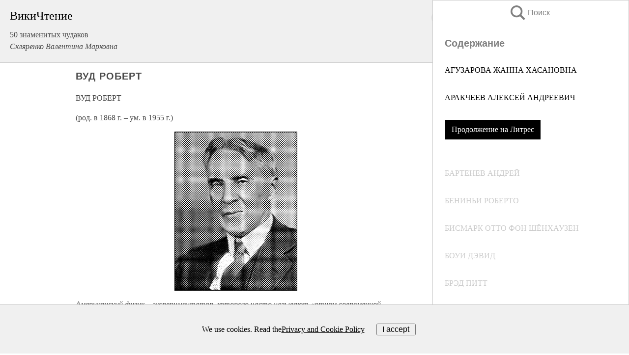

--- FILE ---
content_type: text/html; charset=UTF-8
request_url: https://biography.wikireading.ru/154651
body_size: 30859
content:
<!doctype html>



<html><head>

<!-- Yandex.RTB -->
<script>window.yaContextCb=window.yaContextCb||[]</script>
<script src="https://yandex.ru/ads/system/context.js" async></script>

  <meta charset="utf-8">
  <title>ВУД РОБЕРТ. 50 знаменитых чудаков</title>
  
       <link rel="amphtml" href="https://biography.wikireading.ru/amp154651">
     
  
  <link rel="shortcut icon" type="image/png" href="https://storage.yandexcloud.net/wr4files/favicon.ico">
  <!-- Global site tag (gtag.js) - Google Analytics -->
<script async src="https://www.googletagmanager.com/gtag/js?id=UA-90677494-35"></script><script>
  window.dataLayer = window.dataLayer || [];
  function gtag(){dataLayer.push(arguments);}
  gtag('js', new Date());

  gtag('config', 'UA-90677494-35');
</script>  
  
 <meta name="viewport" content="width=device-width,minimum-scale=1,initial-scale=1">

  
<script type="text/javascript"  async="" src="https://cdn.ampproject.org/v0.js"></script>
<script type="text/javascript" custom-element="amp-sidebar" src="https://cdn.ampproject.org/v0/amp-sidebar-0.1.js" async=""></script>
<script type="text/javascript" async custom-element="amp-fx-collection" src="https://cdn.ampproject.org/v0/amp-fx-collection-0.1.js"></script>

<script async custom-element="amp-user-notification" src="https://cdn.ampproject.org/v0/amp-user-notification-0.1.js"></script>

  



 <style>/*! Bassplate | MIT License | http://github.com/basscss/bassplate */
  
  
  
  .lrpromo-container {
  background-color: #f5f5f5;
  border: 1px solid #e0e0e0;
  border-radius: 5px;
  padding: 15px;
  margin: 20px 0;
  font-family: Arial, sans-serif;
  max-width: 100%;
}
.lrpromo-flex {
  display: flex;
  align-items: center;
  justify-content: space-between;
  flex-wrap: wrap;
}
.lrpromo-content {
  flex: 1;
  min-width: 200px;
  margin-bottom:50px;
}
.lrpromo-heading {
  color: #000000;
  margin-top: 0;
  margin-bottom: 10px;
  font-size: 18px;
}
.lrpromo-text {
  margin-top: 0;
  margin-bottom: 10px;
  font-size: 16px;
}
.lrpromo-highlight {
  color: #ff6600;
  font-size: 18px;
  font-weight: bold;
}
.lrpromo-button {
  display: inline-block;
  background-color: #4682B4;
  color: white;
  text-decoration: none;
  padding: 10px 20px;
  border-radius: 4px;
  font-weight: bold;
  margin-top: 5px;
}
.lrpromo-image-container {
  margin-right: 20px;
  text-align: center;
}
.lrpromo-image {
  max-width: 100px;
  height: auto;
  display: block;
  margin: 0 auto;
  border-radius: 15px;
}
  
  
 
  /* some basic button styling */
      .favorite-button input[type=submit] {
        width: 48px;
        height: 48px;
        cursor: pointer;
        border: none;
        margin: 4px;
        transition: background 300ms ease-in-out;
		
      }
      .favorite-button amp-list {
        margin: var(--space-2);
      }

      .favorite-button .heart-fill {
        background: url('data:image/svg+xml;utf8,<svg xmlns="http://www.w3.org/2000/svg" width="48" height="48" viewBox="0 0 48 48"><path d="M34 6h-20c-2.21 0-3.98 1.79-3.98 4l-.02 32 14-6 14 6v-32c0-2.21-1.79-4-4-4z"/><path d="M0 0h48v48h-48z" fill="none"/></svg>');
      }
      .favorite-button .heart-border {
        background: url('data:image/svg+xml;utf8,<svg xmlns="http://www.w3.org/2000/svg" width="48" height="48" viewBox="0 0 48 48"><path d="M34 6h-20c-2.21 0-3.98 1.79-3.98 4l-.02 32 14-6 14 6v-32c0-2.21-1.79-4-4-4zm0 30l-10-4.35-10 4.35v-26h20v26z"/><path d="M0 0h48v48h-48z" fill="none"/></svg>');
      }
      /* While the page loads we show a grey heart icon to indicate that the functionality is not yet available. */
      .favorite-button .heart-loading,
      .favorite-button .heart-loading[placeholder] {
        background: url('data:image/svg+xml;utf8,<svg xmlns="http://www.w3.org/2000/svg" width="48" height="48" viewBox="0 0 48 48"><path d="M34 6h-20c-2.21 0-3.98 1.79-3.98 4l-.02 32 14-6 14 6v-32c0-2.21-1.79-4-4-4zm0 30l-10-4.35-10 4.35v-26h20v26z"/><path d="M0 0h48v48h-48z" fill="none"/></svg>');
      }
      .favorite-button .favorite-container {
        display: flex;
        align-items: center;
        justify-content: center;
      }
      .favorite-button .favorite-count {
	    
        display: flex;
        align-items: center;
        justify-content: center;
        padding: var(--space-1);
        margin-left: var(--space-1);
        position: relative;
        width: 48px;
        background: var(--color-primary);
        border-radius: .4em;
        color: var(--color-text-light);
      }
	  
	  
	  
	  
      .favorite-button .favorite-count.loading {
        color: #ccc;
        background: var(--color-bg-light);
      }
      .favorite-button .favorite-count.loading:after {
        border-right-color: var(--color-bg-light);
      }
      .favorite-button .favorite-count:after {
        content: '';
        position: absolute;
        left: 0;
        top: 50%;
        width: 0;
        height: 0;
        border: var(--space-1) solid transparent;
        border-right-color: var(--color-primary);
        border-left: 0;
        margin-top: calc(-1 * var(--space-1));
        margin-left: calc(-1 * var(--space-1));
      }
      /* A simple snackbar to show an error */
      #favorite-failed-message {
        display: flex;
        justify-content: space-between;
        position: fixed;
        bottom: 0;
        left: 0;
        right: 0;
        margin: 0 auto;
        width: 100%;
        max-width: 450px;
        background: #323232;
        color: white;
        padding: 1rem 1.5rem;
        z-index: 1000;
      }
      #favorite-failed-message div {
        color: #64dd17;
        margin: 0 1rem;
        cursor: pointer;
      }
  
     amp-img.contain img {
   object-fit: contain;
 }
 .fixed-height-container {
   position: relative;
   width: 100%;
   height: 300px;
 }
 
 .paddingleft10{
 padding-left:10px;
 }
 

 
 .color-light-grey{
 color:#CCCCCC;
 }
 
 .margin-bottom20{
 margin-bottom:20px;
 }
 
 .margin-bottom30{
 margin-bottom:30px;
 }
 
 .margin-top15{
 margin-top:15px;
 }
 
 .margin-top20{
 margin-top:20px;
 }
 
 .margin-top30{
 margin-top:30px;
 }
.margin-left15{margin-left:15px}

margin-left10{margin-left:10px}

.custom-central-block{max-width:700px;margin:0 auto;display:block}


 
  .h1class{
 font-size:20px;
 line-height:45px;
 font-weight:bold;
 line-height:25px;
 margin-top:15px;
 padding-bottom:10px;
 }
 
.font-family-1{font-family: Geneva, Arial, Helvetica, sans-serif;}
 

 
 .custom_down_soder{
  font-size:10px;
  margin-left:3px;
 }
 
 
  .custom_search_input {
        
		
		margin-top:15px;

        margin-right:10px;
        
		width:100%;
		height:50px;
		font-size:16px
      }
  
  .menu_button {
 width:30px;
 height:30px;
background: url('data:image/svg+xml;utf8,<svg xmlns="http://www.w3.org/2000/svg" width="30" height="30" viewBox="0 0 24 24"><path style="fill:gray;" d="M6,15h12c0.553,0,1,0.447,1,1v1c0,0.553-0.447,1-1,1H6c-0.553,0-1-0.447-1-1v-1C5,15.447,5.447,15,6,15z M5,11v1c0,0.553,0.447,1,1,1h12c0.553,0,1-0.447,1-1v-1c0-0.553-0.447-1-1-1H6C5.447,10,5,10.447,5,11z M5,6v1c0,0.553,0.447,1,1,1h12c0.553,0,1-0.447,1-1V6c0-0.553-0.447-1-1-1H6C5.447,5,5,5.447,5,6z"/></svg>');
border:hidden;
cursor:pointer;
background-repeat:no-repeat;
     }

	  
	  
 .search_button {
 width:30px;
 height:30px;
background: url('data:image/svg+xml;utf8,<svg xmlns="http://www.w3.org/2000/svg" width="30" height="30" viewBox="0 0 24 24"><path style="fill:gray;" d="M23.809 21.646l-6.205-6.205c1.167-1.605 1.857-3.579 1.857-5.711 0-5.365-4.365-9.73-9.731-9.73-5.365 0-9.73 4.365-9.73 9.73 0 5.366 4.365 9.73 9.73 9.73 2.034 0 3.923-.627 5.487-1.698l6.238 6.238 2.354-2.354zm-20.955-11.916c0-3.792 3.085-6.877 6.877-6.877s6.877 3.085 6.877 6.877-3.085 6.877-6.877 6.877c-3.793 0-6.877-3.085-6.877-6.877z"/></svg>');
border:hidden;
cursor:pointer;
background-repeat:no-repeat;
     }
	  
.custom_right_sidebar{
padding:10px;  
background-color:#fff;
color:#000;
min-width:300px;
width:500px
 }
 
 .custom_sidebar{
background-color:#fff;
color:#000;
min-width:300px;
width:500px
 }
 
.wr_logo{
font-size:24px;
color:#000000;
margin-bottom:15px
} 
 
.custom-start-block{
background-color:#f0f0f0;
border-bottom-color:#CCCCCC;
border-bottom-style:solid;
border-bottom-width:1px;
padding:20px;
padding-top:70px;
} 

.custom-last-block{
background-color:#f0f0f0;
border-top-color:#CCCCCC;
border-top-style:solid;
border-top-width:1px;
padding:20px;
} 

.none-underline{text-decoration:none;}

.footer-items{margin:0 auto; width:180px; }

.cusom-share-button-position{float:right  }
.cusom-search-button-position{position:absolute; right:50%; z-index:999; top:10px;  }

.bpadding-bottom-60{padding-bottom:60px;}
.custom_padding_sidebar{padding-bottom:60px; padding-top:60px}



 p{margin-top:10px; }
 .top5{margin-top:5px; }
 .top10{margin-top:20px; display:block}
 
 amp-social-share[type="vk"] {
  background-image: url("https://storage.yandexcloud.net/wr4files/vk-icon.png");
}

 .custom-img{object-fit: cover; max-width:100%; margin: 0 auto; display: block;}


.custom-selection-search-button{font-weight:bold; color:#666666; margin-left:10px}

.custom-select-search-button{cursor:pointer; color:#666666; margin-left:10px; text-decoration: underline;}

.custom-selected-item{font-weight:bold; font-size:20px}


.custom-footer{background-color:#fff; color:#000; position:fixed; bottom:0; 
z-index:99;
width:100%;
border-top-color:#CCCCCC;
border-top-style:solid;
border-top-width:0.7px;
height:50px
}


.custom-header{
background-color:#fff; 
color:#000; 
z-index:999;
width:100%;
border-bottom-color:#CCCCCC;
border-bottom-style:solid;
border-bottom-width:0.7px;
height:50px;
z-index:99999999;

}

.custom_ad_height{height:300px}

.desktop_side_block{
display:block;
position:fixed;
overflow:auto; 
height:100%;
 right: 0;
 top:0;
 
 background: whitesmoke;overflow-y: scroll;border:1px solid;
 border-color:#CCCCCC;
 z-index:99;
}


.desktop_side_block::-webkit-scrollbar-track {border-radius: 4px;}
.desktop_side_block::-webkit-scrollbar {width: 6px;}
.desktop_side_block::-webkit-scrollbar-thumb {border-radius: 4px;background: #CCCCCC;}
.desktop_side_block::-webkit-scrollbar-thumb {background:  #CCCCCC;}


@media (min-width: 1100px) { body { width:75% } main {width:700px} .ampstart-sidebar{width:400px} .custom-start-block{padding-right:50px; padding-top:20px;} .custom-header{visibility: hidden;} .ampstart-faq-item{width:300px}}
@media (min-width: 900px) and (max-width: 1100px)  { body { width:80% } main {width:600px} .ampstart-sidebar{width:300px} .custom-start-block{padding-right:50px; padding-top:20px;} .custom-header{visibility: hidden;} .ampstart-faq-item{width:300px}}


.padding-bootom-30{padding-bottom:30px}

.padding-bootom-70{padding-bottom:70px}

.padding-left-35{padding-left:35px}

.padding-left-30{padding-left:30px}

.border-bottom-gray{border-bottom: 1px solid gray;}

.width-75{width:75px}

.width-225{width:225px}

.color-gray{color:gray;}

.bold{font-weight:bold}

.font-size-12{font-size:12px}

.font-size-14{font-size:14px}

.font-20{font-size:20px}

.crop_text {
    white-space: nowrap; 
    overflow: hidden; 
    text-overflow: ellipsis; 
	padding-left:5px;
	padding-right:5px;
   }
.overflow-hidden{ overflow:hidden;} 

.right-position{margin-left: auto; margin-right: 0;}

.center-position{margin:0 auto}

.display-block{display:block}

.poinrer{cursor:pointer}

.clean_button{border: none; outline: none; background:none}

.height-70{height:70px} 

.line-height-15{line-height:15px}

.custom-notification{
        position: fixed;
        padding:100px 100px;
        top: 0;
        width:100%;
        height:100%;  
        display: block;
        z-index:9;
		background-color:#FFFFFF      
    }  
	
	/*----------------------------------------------------------------------------------------------------------------------------------*/


 
 
      html {
        font-family:Georgia, serif;
        line-height: 1.15;
        -ms-text-size-adjust: 100%;
        -webkit-text-size-adjust: 100%;
      }
      body {
        margin: 0;
      }
      article,
      aside,
      footer,
      header,
      nav,
      section {
        display: block;
      }
      h1 {
        font-size: 2em;
        margin: 0.67em 0;
      }
      figcaption,
      figure,
      main {
        display: block;
      }
      figure {
        margin: 1em 40px;
      }
      hr {
        box-sizing: content-box;
        height: 0;
        overflow: visible;
      }
      pre {
        font-family: monospace, monospace;
        font-size: 1em;
      }
      a {
        background-color: transparent;
        -webkit-text-decoration-skip: objects;
      }
      a:active,
      a:hover {
        outline-width: 0;
      }
      abbr[title] {
        border-bottom: none;
        text-decoration: underline;
        text-decoration: underline dotted;
      }
      b,
      strong {
        font-weight: inherit;
        font-weight: bolder;
      }
      code,
      kbd,
      samp {
        font-family: monospace, monospace;
        font-size: 1em;
      }
      dfn {
        font-style: italic;
      }
      mark {
        background-color: #ff0;
        color: #000;
      }
      small {
        font-size: 80%;
      }
      sub,
      sup {
        font-size: 75%;
        line-height: 0;
        position: relative;
        vertical-align: baseline;
      }
      sub {
        bottom: -0.25em;
      }
      sup {
        top: -0.5em;
      }
      audio,
      video {
        display: inline-block;
      }
      audio:not([controls]) {
        display: none;
        height: 0;
      }
      img {
        border-style: none;
      }
      svg:not(:root) {
        overflow: hidden;
      }
      button,
      input,
      optgroup,
      select,
      textarea {
        font-family: sans-serif;
        font-size: 100%;
        line-height: 1.15;
        margin: 0;
      }
      button,
      input {
        overflow: visible;
      }
      button,
      select {
        text-transform: none;
      }
      [type='reset'],
      [type='submit'],
      button,
      html [type='button'] {
        -webkit-appearance: button;
      }
      [type='button']::-moz-focus-inner,
      [type='reset']::-moz-focus-inner,
      [type='submit']::-moz-focus-inner,
      button::-moz-focus-inner {
        border-style: none;
        padding: 0;
      }
      [type='button']:-moz-focusring,
      [type='reset']:-moz-focusring,
      [type='submit']:-moz-focusring,
      button:-moz-focusring {
        outline: 1px dotted ButtonText;
      }
      fieldset {
        border: 1px solid silver;
        margin: 0 2px;
        padding: 0.35em 0.625em 0.75em;
      }
      legend {
        box-sizing: border-box;
        color: inherit;
        display: table;
        max-width: 100%;
        padding: 0;
        white-space: normal;
      }
      progress {
        display: inline-block;
        vertical-align: baseline;
      }
      textarea {
        overflow: auto;
      }
      [type='checkbox'],
      [type='radio'] {
        box-sizing: border-box;
        padding: 0;
      }
      [type='number']::-webkit-inner-spin-button,
      [type='number']::-webkit-outer-spin-button {
        height: auto;
      }
      [type='search'] {
        -webkit-appearance: textfield;
        outline-offset: -2px;
      }
      [type='search']::-webkit-search-cancel-button,
      [type='search']::-webkit-search-decoration {
        -webkit-appearance: none;
      }
      ::-webkit-file-upload-button {
        -webkit-appearance: button;
        font: inherit;
      }
      details,
      menu {
        display: block;
      }
      summary {
        display: list-item;
      }
      canvas {
        display: inline-block;
      }
      [hidden],
      template {
        display: none;
      }
      .h00 {
        font-size: 4rem;
      }
      .h0,
      .h1 {
        font-size: 3rem;
      }
      .h2 {
        font-size: 2rem;
      }
      .h3 {
        font-size: 1.5rem;
      }
      .h4 {
        font-size: 1.125rem;
      }
      .h5 {
        font-size: 0.875rem;
      }
      .h6 {
        font-size: 0.75rem;
      }
      .font-family-inherit {
        font-family: inherit;
      }
      .font-size-inherit {
        font-size: inherit;
      }
      .text-decoration-none {
        text-decoration: none;
      }
      .bold {
        font-weight: 700;
      }
      .regular {
        font-weight: 400;
      }
      .italic {
        font-style: italic;
      }
      .caps {
        text-transform: uppercase;
        letter-spacing: 0.2em;
      }
      .left-align {
        text-align: left;
      }
      .center {
        text-align: center;
      }
      .right-align {
        text-align: right;
      }
      .justify {
        text-align: justify;
      }
      .nowrap {
        white-space: nowrap;
      }
      .break-word {
        word-wrap: break-word;
      }
      .line-height-1 {
        line-height: 1rem;
      }
      .line-height-2 {
        line-height: 1.125rem;
      }
      .line-height-3 {
        line-height: 1.5rem;
      }
      .line-height-4 {
        line-height: 2rem;
      }
      .list-style-none {
        list-style: none;
      }
      .underline {
        text-decoration: underline;
      }
      .truncate {
        max-width: 100%;
        overflow: hidden;
        text-overflow: ellipsis;
        white-space: nowrap;
      }
      .list-reset {
        list-style: none;
        padding-left: 0;
      }
      .inline {
        display: inline;
      }
      .block {
        display: block;
      }
      .inline-block {
        display: inline-block;
      }
      .table {
        display: table;
      }
      .table-cell {
        display: table-cell;
      }
      .overflow-hidden {
        overflow: hidden;
      }
      .overflow-scroll {
        overflow: scroll;
      }
      .overflow-auto {
        overflow: auto;
      }
      .clearfix:after,
      .clearfix:before {
        content: ' ';
        display: table;
      }
      .clearfix:after {
        clear: both;
      }
      .left {
        float: left;
      }
      .right {
        float: right;
      }
      .fit {
        max-width: 100%;
      }
      .max-width-1 {
        max-width: 24rem;
      }
      .max-width-2 {
        max-width: 32rem;
      }
      .max-width-3 {
        max-width: 48rem;
      }
      .max-width-4 {
        max-width: 64rem;
      }
      .border-box {
        box-sizing: border-box;
      }
      .align-baseline {
        vertical-align: baseline;
      }
      .align-top {
        vertical-align: top;
      }
      .align-middle {
        vertical-align: middle;

      }
      .align-bottom {
        vertical-align: bottom;
      }
      .m0 {
        margin: 0;
      }
      .mt0 {
        margin-top: 0;
      }
      .mr0 {
        margin-right: 0;
      }
      .mb0 {
        margin-bottom: 0;
      }
      .ml0,
      .mx0 {
        margin-left: 0;
      }
      .mx0 {
        margin-right: 0;
      }
      .my0 {
        margin-top: 0;
        margin-bottom: 0;
      }
      .m1 {
        margin: 0.5rem;
      }
      .mt1 {
        margin-top: 0.5rem;
      }
      .mr1 {
        margin-right: 0.5rem;
      }
      .mb1 {
        margin-bottom: 0.5rem;
      }
      .ml1,
      .mx1 {
        margin-left: 0.5rem;
      }
      .mx1 {
        margin-right: 0.5rem;
      }
      .my1 {
        margin-top: 0.5rem;
        margin-bottom: 0.5rem;
      }
      .m2 {
        margin: 1rem;
      }
      .mt2 {
        margin-top: 1rem;
      }
      .mr2 {
        margin-right: 1rem;
      }
      .mb2 {
        margin-bottom: 1rem;
      }
      .ml2,
      .mx2 {
        margin-left: 1rem;
      }
      .mx2 {
        margin-right: 1rem;
      }
      .my2 {
        margin-top: 1rem;
        margin-bottom: 1rem;
      }
      .m3 {
        margin: 1.5rem;
      }
      .mt3 {
        margin-top: 1.5rem;
      }
      .mr3 {
        margin-right: 1.5rem;
      }
      .mb3 {
        margin-bottom: 1.5rem;
      }
      .ml3,
      .mx3 {
        margin-left: 1.5rem;
      }
      .mx3 {
        margin-right: 1.5rem;
      }
      .my3 {
        margin-top: 1.5rem;
        margin-bottom: 1.5rem;
      }
      .m4 {
        margin: 2rem;
      }
      .mt4 {
        margin-top: 2rem;
      }
      .mr4 {
        margin-right: 2rem;
      }
      .mb4 {
        margin-bottom: 2rem;
      }
      .ml4,
      .mx4 {
        margin-left: 2rem;
      }
      .mx4 {
        margin-right: 2rem;
      }
      .my4 {
        margin-top: 2rem;
        margin-bottom: 2rem;
      }
      .mxn1 {
        margin-left: calc(0.5rem * -1);
        margin-right: calc(0.5rem * -1);
      }
      .mxn2 {
        margin-left: calc(1rem * -1);
        margin-right: calc(1rem * -1);
      }
      .mxn3 {
        margin-left: calc(1.5rem * -1);
        margin-right: calc(1.5rem * -1);
      }
      .mxn4 {
        margin-left: calc(2rem * -1);
        margin-right: calc(2rem * -1);
      }
      .m-auto {
        margin: auto;
      }
      .mt-auto {
        margin-top: auto;
      }
      .mr-auto {
        margin-right: auto;
      }
      .mb-auto {
        margin-bottom: auto;
      }
      .ml-auto,
      .mx-auto {
        margin-left: auto;
      }
      .mx-auto {
        margin-right: auto;
      }
      .my-auto {
        margin-top: auto;
        margin-bottom: auto;
      }
      .p0 {
        padding: 0;
      }
      .pt0 {
        padding-top: 0;
      }
      .pr0 {
        padding-right: 0;
      }
      .pb0 {
        padding-bottom: 0;
      }
      .pl0,
      .px0 {
        padding-left: 0;
      }
      .px0 {
        padding-right: 0;
      }
      .py0 {
        padding-top: 0;
        padding-bottom: 0;
      }
      .p1 {
        padding: 0.5rem;
      }
      .pt1 {
        padding-top: 0.5rem;
      }
      .pr1 {
        padding-right: 0.5rem;
      }
      .pb1 {
        padding-bottom: 0.5rem;
      }
      .pl1 {
        padding-left: 0.5rem;
      }
      .py1 {
        padding-top: 0.5rem;
        padding-bottom: 0.5rem;
      }
      .px1 {
        padding-left: 0.5rem;
        padding-right: 0.5rem;
      }
      .p2 {
        padding: 1rem;
      }
      .pt2 {
        padding-top: 1rem;
      }
      .pr2 {
        padding-right: 1rem;
      }
      .pb2 {
        padding-bottom: 1rem;
      }
      .pl2 {
        padding-left: 1rem;
      }
      .py2 {
        padding-top: 1rem;
        padding-bottom: 1rem;
      }
      .px2 {
        padding-left: 1rem;
        padding-right: 1rem;
      }
      .p3 {
        padding: 1.5rem;
      }
      .pt3 {
        padding-top: 1.5rem;
      }
      .pr3 {
        padding-right: 1.5rem;
      }
      .pb3 {
        padding-bottom: 1.5rem;
      }
      .pl3 {
        padding-left: 1.5rem;
      }
      .py3 {
        padding-top: 1.5rem;
        padding-bottom: 1.5rem;
      }
      .px3 {
        padding-left: 1.5rem;
        padding-right: 1.5rem;
      }
      .p4 {
        padding: 2rem;
      }
      .pt4 {
        padding-top: 2rem;
      }
      .pr4 {
        padding-right: 2rem;
      }
      .pb4 {
        padding-bottom: 2rem;
      }
      .pl4 {
        padding-left: 2rem;
      }
      .py4 {
        padding-top: 2rem;
        padding-bottom: 2rem;
      }
      .px4 {
        padding-left: 2rem;
        padding-right: 2rem;
      }
      .col {
        float: left;
      }
      .col,
      .col-right {
        box-sizing: border-box;
      }
      .col-right {
        float: right;
      }
      .col-1 {
        width: 8.33333%;
      }
      .col-2 {
        width: 16.66667%;
      }
      .col-3 {
        width: 25%;
      }
      .col-4 {
        width: 33.33333%;
      }
      .col-5 {
        width: 41.66667%;
      }
      .col-6 {
        width: 50%;
      }
      .col-7 {
        width: 58.33333%;
      }
      .col-8 {
        width: 66.66667%;
      }
      .col-9 {
        width: 75%;
      }
      .col-10 {
        width: 83.33333%;
      }
      .col-11 {
        width: 91.66667%;
      }
      .col-12 {
        width: 100%;
      }
      @media (min-width: 40.06rem) {
        .sm-col {
          float: left;
          box-sizing: border-box;
        }
        .sm-col-right {
          float: right;
          box-sizing: border-box;
        }
        .sm-col-1 {
          width: 8.33333%;
        }
        .sm-col-2 {
          width: 16.66667%;
        }
        .sm-col-3 {
          width: 25%;
        }
        .sm-col-4 {
          width: 33.33333%;
        }
        .sm-col-5 {
          width: 41.66667%;
        }
        .sm-col-6 {
          width: 50%;
        }
        .sm-col-7 {
          width: 58.33333%;
        }
        .sm-col-8 {
          width: 66.66667%;
        }
        .sm-col-9 {
          width: 75%;
        }
        .sm-col-10 {
          width: 83.33333%;
        }
        .sm-col-11 {
          width: 91.66667%;
        }
        .sm-col-12 {
          width: 100%;
        }
      }
      @media (min-width: 52.06rem) {
        .md-col {
          float: left;
          box-sizing: border-box;
        }
        .md-col-right {
          float: right;
          box-sizing: border-box;
        }
        .md-col-1 {
          width: 8.33333%;
        }
        .md-col-2 {
          width: 16.66667%;
        }
        .md-col-3 {
          width: 25%;
        }
        .md-col-4 {
          width: 33.33333%;
        }
        .md-col-5 {
          width: 41.66667%;
        }
        .md-col-6 {
          width: 50%;
        }
        .md-col-7 {
          width: 58.33333%;
        }
        .md-col-8 {
          width: 66.66667%;
        }
        .md-col-9 {
          width: 75%;
        }
        .md-col-10 {
          width: 83.33333%;
        }
        .md-col-11 {
          width: 91.66667%;
        }
        .md-col-12 {
          width: 100%;
        }
      }
      @media (min-width: 64.06rem) {
        .lg-col {
          float: left;
          box-sizing: border-box;
        }
        .lg-col-right {
          float: right;
          box-sizing: border-box;
        }
        .lg-col-1 {
          width: 8.33333%;
        }
        .lg-col-2 {
          width: 16.66667%;
        }
        .lg-col-3 {
          width: 25%;
        }
        .lg-col-4 {
          width: 33.33333%;
        }
        .lg-col-5 {
          width: 41.66667%;
        }
        .lg-col-6 {
          width: 50%;
        }
        .lg-col-7 {
          width: 58.33333%;
        }
        .lg-col-8 {
          width: 66.66667%;
        }
        .lg-col-9 {
          width: 75%;
        }
        .lg-col-10 {
          width: 83.33333%;
        }
        .lg-col-11 {
          width: 91.66667%;
        }
        .lg-col-12 {
          width: 100%;
        }
      }
      .flex {
        display: -ms-flexbox;
        display: flex;
      }
      @media (min-width: 40.06rem) {
        .sm-flex {
          display: -ms-flexbox;
          display: flex;
        }
      }
      @media (min-width: 52.06rem) {
        .md-flex {
          display: -ms-flexbox;
          display: flex;
        }
      }
      @media (min-width: 64.06rem) {
        .lg-flex {
          display: -ms-flexbox;
          display: flex;
        }
      }
      .flex-column {
        -ms-flex-direction: column;
        flex-direction: column;
      }
      .flex-wrap {
        -ms-flex-wrap: wrap;
        flex-wrap: wrap;
      }
      .items-start {
        -ms-flex-align: start;
        align-items: flex-start;
      }
      .items-end {
        -ms-flex-align: end;
        align-items: flex-end;
      }
      .items-center {
        -ms-flex-align: center;
        align-items: center;
      }
      .items-baseline {
        -ms-flex-align: baseline;
        align-items: baseline;
      }
      .items-stretch {
        -ms-flex-align: stretch;
        align-items: stretch;
      }
      .self-start {
        -ms-flex-item-align: start;
        align-self: flex-start;
      }
      .self-end {
        -ms-flex-item-align: end;
        align-self: flex-end;
      }
      .self-center {
        -ms-flex-item-align: center;
        -ms-grid-row-align: center;
        align-self: center;
      }
      .self-baseline {
        -ms-flex-item-align: baseline;
        align-self: baseline;
      }
      .self-stretch {
        -ms-flex-item-align: stretch;
        -ms-grid-row-align: stretch;
        align-self: stretch;
      }
      .justify-start {
        -ms-flex-pack: start;
        justify-content: flex-start;
      }
      .justify-end {
        -ms-flex-pack: end;
        justify-content: flex-end;
      }
      .justify-center {
        -ms-flex-pack: center;
        justify-content: center;
      }
      .justify-between {
        -ms-flex-pack: justify;
        justify-content: space-between;
      }
      .justify-around {
        -ms-flex-pack: distribute;
        justify-content: space-around;
      }
      .justify-evenly {
        -ms-flex-pack: space-evenly;
        justify-content: space-evenly;
      }
      .content-start {
        -ms-flex-line-pack: start;
        align-content: flex-start;
      }
      .content-end {
        -ms-flex-line-pack: end;
        align-content: flex-end;
      }
      .content-center {
        -ms-flex-line-pack: center;
        align-content: center;
      }
      .content-between {
        -ms-flex-line-pack: justify;
        align-content: space-between;
      }
      .content-around {
        -ms-flex-line-pack: distribute;
        align-content: space-around;
      }
      .content-stretch {
        -ms-flex-line-pack: stretch;
        align-content: stretch;
      }
      .flex-auto {

        -ms-flex: 1 1 auto;
        flex: 1 1 auto;
        min-width: 0;
        min-height: 0;
      }
      .flex-none {
        -ms-flex: none;
        flex: none;
      }
      .order-0 {
        -ms-flex-order: 0;
        order: 0;
      }
      .order-1 {
        -ms-flex-order: 1;
        order: 1;
      }
      .order-2 {
        -ms-flex-order: 2;
        order: 2;
      }
      .order-3 {
        -ms-flex-order: 3;
        order: 3;
      }
      .order-last {
        -ms-flex-order: 99999;
        order: 99999;
      }
      .relative {
        position: relative;
      }
      .absolute {
        position: absolute;
      }
      .fixed {
        position: fixed;
      }
      .top-0 {
        top: 0;
      }
      .right-0 {
        right: 0;
      }
      .bottom-0 {
        bottom: 0;
      }
      .left-0 {
        left: 0;
      }
      .z1 {
        z-index: 1;
      }
      .z2 {
        z-index: 2;
      }
      .z3 {
        z-index: 3;
      }
      .z4 {
        z-index: 4;
      }
      .border {
        border-style: solid;
        border-width: 1px;
      }
      .border-top {
        border-top-style: solid;
        border-top-width: 1px;
      }
      .border-right {
        border-right-style: solid;
        border-right-width: 1px;
      }
      .border-bottom {
        border-bottom-style: solid;
        border-bottom-width: 1px;
      }
      .border-left {
        border-left-style: solid;
        border-left-width: 1px;
      }
      .border-none {
        border: 0;
      }
      .rounded {
        border-radius: 3px;
      }
      .circle {
        border-radius: 50%;
      }
      .rounded-top {
        border-radius: 3px 3px 0 0;
      }
      .rounded-right {
        border-radius: 0 3px 3px 0;
      }
      .rounded-bottom {
        border-radius: 0 0 3px 3px;
      }
      .rounded-left {
        border-radius: 3px 0 0 3px;
      }
      .not-rounded {
        border-radius: 0;
      }
      .hide {
        position: absolute;
        height: 1px;
        width: 1px;
        overflow: hidden;
        clip: rect(1px, 1px, 1px, 1px);
      }
      @media (max-width: 40rem) {
        .xs-hide {
          display: none;
        }
      }
      @media (min-width: 40.06rem) and (max-width: 52rem) {
        .sm-hide {
          display: none;
        }
      }
      @media (min-width: 52.06rem) and (max-width: 64rem) {
        .md-hide {
          display: none;
        }
      }
      @media (min-width: 64.06rem) {
        .lg-hide {
          display: none;
        }
      }
      .display-none {
        display: none;
      }
      * {
        box-sizing: border-box;
      }
	  

      body {
        background: #fff;
        color: #4a4a4a;
        font-family:Georgia, serif;
        min-width: 315px;
        overflow-x: hidden;
       /* font-smooth: always;
        -webkit-font-smoothing: antialiased;*/
      }
      main {
       margin: 0 auto;
      }
    
      .ampstart-accent {
        color: #003f93;
      }
      #content:target {
        margin-top: calc(0px - 3.5rem);
        padding-top: 3.5rem;
      }
      .ampstart-title-lg {
        font-size: 3rem;
        line-height: 3.5rem;
        letter-spacing: 0.06rem;
      }
      .ampstart-title-md {
        font-size: 2rem;
        line-height: 2.5rem;
        letter-spacing: 0.06rem;
      }
      .ampstart-title-sm {
        font-size: 1.5rem;
        line-height: 2rem;
        letter-spacing: 0.06rem;
      }
      .ampstart-subtitle,
      body {
        line-height: 1.5rem;
        letter-spacing: normal;
      }
      .ampstart-subtitle {
        color: #003f93;
        font-size: 1rem;
      }
      .ampstart-byline,

      .ampstart-caption,
      .ampstart-hint,
      .ampstart-label {
        font-size: 0.875rem;
        color: #4f4f4f;
        line-height: 1.125rem;
        letter-spacing: 0.06rem;
      }
      .ampstart-label {
        text-transform: uppercase;
      }
      .ampstart-footer,
      .ampstart-small-text {
        font-size: 0.75rem;
        line-height: 1rem;
        letter-spacing: 0.06rem;
      }
      .ampstart-card {
        box-shadow: 0 1px 1px 0 rgba(0, 0, 0, 0.14),
          0 1px 1px -1px rgba(0, 0, 0, 0.14), 0 1px 5px 0 rgba(0, 0, 0, 0.12);
      }
      .h1,
      h1 {
        font-size: 3rem;
        line-height: 3.5rem;
      }
      .h2,
      h2 {
        font-size: 2rem;
        line-height: 2.5rem;
      }
      .h3,
      h3 {
        font-size: 1.5rem;
        line-height: 2rem;
      }
      .h4,
      h4 {
        font-size: 1.125rem;
        line-height: 1.5rem;
      }
      .h5,
      h5 {
        font-size: 0.875rem;
        line-height: 1.125rem;
      }
      .h6,
      h6 {
        font-size: 0.75rem;
        line-height: 1rem;
      }
      h1,
      h2,
      h3,
      h4,
      h5,
      h6 {
        margin: 0;
        padding: 0;
        font-weight: 400;
        letter-spacing: 0.06rem;
      }
      a,
      a:active,
      a:visited {
        color: inherit;
      }
      .ampstart-btn {
        font-family: inherit;
        font-weight: inherit;
        font-size: 1rem;
        line-height: 1.125rem;
        padding: 0.7em 0.8em;
        text-decoration: none;
        white-space: nowrap;
        word-wrap: normal;
        vertical-align: middle;
        cursor: pointer;
        background-color: #000;
        color: #fff;
        border: 1px solid #fff;
      }
      .ampstart-btn:visited {
        color: #fff;
      }
      .ampstart-btn-secondary {
        background-color: #fff;
        color: #000;
        border: 1px solid #000;
      }
      .ampstart-btn-secondary:visited {
        color: #000;
      }
      .ampstart-btn:active .ampstart-btn:focus {
        opacity: 0.8;
      }
      .ampstart-btn[disabled],
      .ampstart-btn[disabled]:active,
      .ampstart-btn[disabled]:focus,
      .ampstart-btn[disabled]:hover {
        opacity: 0.5;
        outline: 0;
        cursor: default;
      }
      .ampstart-dropcap:first-letter {
        color: #000;
        font-size: 3rem;
        font-weight: 700;
        float: left;
        overflow: hidden;
        line-height: 3rem;
        margin-left: 0;
        margin-right: 0.5rem;
      }
      .ampstart-initialcap {
        padding-top: 1rem;
        margin-top: 1.5rem;
      }
      .ampstart-initialcap:first-letter {
        color: #000;
        font-size: 3rem;
        font-weight: 700;
        margin-left: -2px;
      }
      .ampstart-pullquote {
        border: none;
        border-left: 4px solid #000;
        font-size: 1.5rem;
        padding-left: 1.5rem;
      }
      .ampstart-byline time {
        font-style: normal;
        white-space: nowrap;
      }
      .amp-carousel-button-next {
        background-image: url('data:image/svg+xml;charset=utf-8,<svg width="18" height="18" viewBox="0 0 34 34" xmlns="http://www.w3.org/2000/svg"><title>Next</title><path d="M25.557 14.7L13.818 2.961 16.8 0l16.8 16.8-16.8 16.8-2.961-2.961L25.557 18.9H0v-4.2z" fill="%23FFF" fill-rule="evenodd"/></svg>');
      }
      .amp-carousel-button-prev {
        background-image: url('data:image/svg+xml;charset=utf-8,<svg width="18" height="18" viewBox="0 0 34 34" xmlns="http://www.w3.org/2000/svg"><title>Previous</title><path d="M33.6 14.7H8.043L19.782 2.961 16.8 0 0 16.8l16.8 16.8 2.961-2.961L8.043 18.9H33.6z" fill="%23FFF" fill-rule="evenodd"/></svg>');
      }
      .ampstart-dropdown {
        min-width: 200px;
      }
      .ampstart-dropdown.absolute {
        z-index: 100;
      }
      .ampstart-dropdown.absolute > section,
      .ampstart-dropdown.absolute > section > header {

        height: 100%;
      }
      .ampstart-dropdown > section > header {
        background-color: #000;
        border: 0;
        color: #fff;
      }
      .ampstart-dropdown > section > header:after {
        display: inline-block;
        content: '+';
        padding: 0 0 0 1.5rem;
        color: #003f93;
      }
      .ampstart-dropdown > [expanded] > header:after {
        content: '–';
      }
      .absolute .ampstart-dropdown-items {
        z-index: 200;
      }
      .ampstart-dropdown-item {
        background-color: #000;
        color: #003f93;
        opacity: 0.9;
      }
      .ampstart-dropdown-item:active,
      .ampstart-dropdown-item:hover {
        opacity: 1;
      }
      .ampstart-footer {
        background-color: #fff;
        color: #000;
        padding-top: 5rem;
        padding-bottom: 5rem;
      }
      .ampstart-footer .ampstart-icon {
        fill: #000;
      }
      .ampstart-footer .ampstart-social-follow li:last-child {
        margin-right: 0;
      }
      .ampstart-image-fullpage-hero {
        color: #fff;
      }
      .ampstart-fullpage-hero-heading-text,
      .ampstart-image-fullpage-hero .ampstart-image-credit {
        -webkit-box-decoration-break: clone;
        box-decoration-break: clone;
        background: #000;
        padding: 0 1rem 0.2rem;
      }
      .ampstart-image-fullpage-hero > amp-img {
        max-height: calc(100vh - 3.5rem);
      }
      .ampstart-image-fullpage-hero > amp-img img {
        -o-object-fit: cover;
        object-fit: cover;
      }
      .ampstart-fullpage-hero-heading {
        line-height: 3.5rem;
      }
      .ampstart-fullpage-hero-cta {
        background: transparent;
      }
      .ampstart-readmore {
        background: linear-gradient(0deg, rgba(0, 0, 0, 0.65) 0, transparent);
        color: #fff;
        margin-top: 5rem;
        padding-bottom: 3.5rem;
      }
      .ampstart-readmore:after {
        display: block;
        content: '⌄';
        font-size: 2rem;
      }
      .ampstart-readmore-text {
        background: #000;
      }
      @media (min-width: 52.06rem) {
        .ampstart-image-fullpage-hero > amp-img {
          height: 60vh;
        }
      }
      .ampstart-image-heading {
        color: #fff;
        background: linear-gradient(0deg, rgba(0, 0, 0, 0.65) 0, transparent);
      }
      .ampstart-image-heading > * {
        margin: 0;
      }
      amp-carousel .ampstart-image-with-heading {
        margin-bottom: 0;
      }
      .ampstart-image-with-caption figcaption {
        color: #4f4f4f;
        line-height: 1.125rem;
      }
      amp-carousel .ampstart-image-with-caption {
        margin-bottom: 0;
      }
      .ampstart-input {
        max-width: 100%;
        width: 300px;
        min-width: 100px;
        font-size: 1rem;
        line-height: 1.5rem;
      }
      .ampstart-input [disabled],
      .ampstart-input [disabled] + label {
        opacity: 0.5;
      }
      .ampstart-input [disabled]:focus {
        outline: 0;
      }
      .ampstart-input > input,
      .ampstart-input > select,
      .ampstart-input > textarea {
        width: 100%;
        margin-top: 1rem;
        line-height: 1.5rem;
        border: 0;
        border-radius: 0;
        border-bottom: 1px solid #4a4a4a;
        background: none;
        color: #4a4a4a;
        outline: 0;
      }
      .ampstart-input > label {
        color: #003f93;
        pointer-events: none;
        text-align: left;
        font-size: 0.875rem;
        line-height: 1rem;
        opacity: 0;
        animation: 0.2s;
        animation-timing-function: cubic-bezier(0.4, 0, 0.2, 1);
        animation-fill-mode: forwards;
      }
      .ampstart-input > input:focus,
      .ampstart-input > select:focus,
      .ampstart-input > textarea:focus {
        outline: 0;
      }
      .ampstart-input > input:focus:-ms-input-placeholder,
      .ampstart-input > select:focus:-ms-input-placeholder,
      .ampstart-input > textarea:focus:-ms-input-placeholder {
        color: transparent;
      }
      .ampstart-input > input:focus::placeholder,
      .ampstart-input > select:focus::placeholder,
      .ampstart-input > textarea:focus::placeholder {
        color: transparent;
      }
      .ampstart-input > input:not(:placeholder-shown):not([disabled]) + label,
      .ampstart-input > select:not(:placeholder-shown):not([disabled]) + label,
      .ampstart-input
        > textarea:not(:placeholder-shown):not([disabled])
        + label {
        opacity: 1;
      }
      .ampstart-input > input:focus + label,
      .ampstart-input > select:focus + label,
      .ampstart-input > textarea:focus + label {
        animation-name: a;
      }
      @keyframes a {
        to {
          opacity: 1;
        }
      }
      .ampstart-input > label:after {
        content: '';
        height: 2px;
        position: absolute;
        bottom: 0;
        left: 45%;
        background: #003f93;
        transition: 0.2s;
        transition-timing-function: cubic-bezier(0.4, 0, 0.2, 1);
        visibility: hidden;
        width: 10px;
      }
      .ampstart-input > input:focus + label:after,
      .ampstart-input > select:focus + label:after,
      .ampstart-input > textarea:focus + label:after {
        left: 0;
        width: 100%;
        visibility: visible;
      }
      .ampstart-input > input[type='search'] {
        -webkit-appearance: none;
        -moz-appearance: none;
        appearance: none;
      }
      .ampstart-input > input[type='range'] {
        border-bottom: 0;
      }
      .ampstart-input > input[type='range'] + label:after {
        display: none;
      }
      .ampstart-input > select {
        -webkit-appearance: none;
        -moz-appearance: none;
        appearance: none;
      }
      .ampstart-input > select + label:before {
        content: '⌄';
        line-height: 1.5rem;
        position: absolute;
        right: 5px;
        zoom: 2;
        top: 0;
        bottom: 0;
        color: #003f93;
      }
      .ampstart-input-chk,
      .ampstart-input-radio {
        width: auto;
        color: #4a4a4a;
      }
      .ampstart-input input[type='checkbox'],
      .ampstart-input input[type='radio'] {
        margin-top: 0;
        -webkit-appearance: none;
        -moz-appearance: none;
        appearance: none;
        width: 20px;
        height: 20px;
        border: 1px solid #003f93;
        vertical-align: middle;
        margin-right: 0.5rem;
        text-align: center;
      }
      .ampstart-input input[type='radio'] {
        border-radius: 20px;
      }
      .ampstart-input input[type='checkbox']:not([disabled]) + label,
      .ampstart-input input[type='radio']:not([disabled]) + label {
        pointer-events: auto;
        animation: none;
        vertical-align: middle;
        opacity: 1;
        cursor: pointer;
      }
      .ampstart-input input[type='checkbox'] + label:after,
      .ampstart-input input[type='radio'] + label:after {
        display: none;
      }
      .ampstart-input input[type='checkbox']:after,
      .ampstart-input input[type='radio']:after {
        position: absolute;
        top: 0;
        left: 0;
        bottom: 0;
        right: 0;
        content: ' ';
        line-height: 1.4rem;
        vertical-align: middle;
        text-align: center;
        background-color: #fff;
      }
      .ampstart-input input[type='checkbox']:checked:after {
        background-color: #003f93;
        color: #fff;
        content: '✓';
      }
      .ampstart-input input[type='radio']:checked {
        background-color: #fff;
      }
      .ampstart-input input[type='radio']:after {
        top: 3px;
        bottom: 3px;
        left: 3px;
        right: 3px;
        border-radius: 12px;
      }
      .ampstart-input input[type='radio']:checked:after {
        content: '';
        font-size: 3rem;
        background-color: #003f93;
      }
    /*  .ampstart-input > label,
      _:-ms-lang(x) {
        opacity: 1;
      }
      .ampstart-input > input:-ms-input-placeholder,
      _:-ms-lang(x) {
        color: transparent;
      }
      .ampstart-input > input::placeholder,
      _:-ms-lang(x) {
        color: transparent;
      }
      .ampstart-input > input::-ms-input-placeholder,
      _:-ms-lang(x) {
        color: transparent;
      }*/
      .ampstart-input > select::-ms-expand {
        display: none;
      }
      .ampstart-headerbar {
        background-color: #fff;
        color: #000;
        z-index: 999;
        box-shadow: 0 0 5px 2px rgba(0, 0, 0, 0.1);
      }
      .ampstart-headerbar + :not(amp-sidebar),
      .ampstart-headerbar + amp-sidebar + * {
        margin-top: 3.5rem;
      }
      .ampstart-headerbar-nav .ampstart-nav-item {
        padding: 0 1rem;
        background: transparent;
        opacity: 0.8;
      }
      .ampstart-headerbar-nav {
        line-height: 3.5rem;
      }
      .ampstart-nav-item:active,
      .ampstart-nav-item:focus,
      .ampstart-nav-item:hover {
        opacity: 1;
      }
      .ampstart-navbar-trigger:focus {
        outline: none;
      }
      .ampstart-nav a,
      .ampstart-navbar-trigger,
      .ampstart-sidebar-faq a {
        cursor: pointer;
        text-decoration: none;
      }
      .ampstart-nav .ampstart-label {
        color: inherit;
      }
      .ampstart-navbar-trigger {
        line-height: 3.5rem;
        font-size: 2rem;
      }
      .ampstart-headerbar-nav {
        -ms-flex: 1;
        flex: 1;
      }
      .ampstart-nav-search {
        -ms-flex-positive: 0.5;
        flex-grow: 0.5;
      }
      .ampstart-headerbar .ampstart-nav-search:active,
      .ampstart-headerbar .ampstart-nav-search:focus,
      .ampstart-headerbar .ampstart-nav-search:hover {
        box-shadow: none;
      }
      .ampstart-nav-search > input {
        border: none;
        border-radius: 3px;
        line-height: normal;
      }
      .ampstart-nav-dropdown {
        min-width: 200px;
      }
      .ampstart-nav-dropdown amp-accordion header {
        background-color: #fff;
        border: none;
      }
      .ampstart-nav-dropdown amp-accordion ul {
        background-color: #fff;
      }
      .ampstart-nav-dropdown .ampstart-dropdown-item,
      .ampstart-nav-dropdown .ampstart-dropdown > section > header {
        background-color: #fff;
        color: #000;
      }
      .ampstart-nav-dropdown .ampstart-dropdown-item {
        color: #003f93;
      }
      .ampstart-sidebar {
        background-color: #fff;
        color: #000;
        }
      .ampstart-sidebar .ampstart-icon {
        fill: #003f93;
      }
      .ampstart-sidebar-header {
        line-height: 3.5rem;
        min-height: 3.5rem;
      }
      .ampstart-sidebar .ampstart-dropdown-item,
      .ampstart-sidebar .ampstart-dropdown header,
      .ampstart-sidebar .ampstart-faq-item,
      .ampstart-sidebar .ampstart-nav-item,
      .ampstart-sidebar .ampstart-social-follow {
        margin: 0 0 2rem;
      }
      .ampstart-sidebar .ampstart-nav-dropdown {
        margin: 0;
      }
      .ampstart-sidebar .ampstart-navbar-trigger {
        line-height: inherit;
      }
      .ampstart-navbar-trigger svg {
        pointer-events: none;
      }
      .ampstart-related-article-section {
        border-color: #4a4a4a;
      }
      .ampstart-related-article-section .ampstart-heading {
        color: #4a4a4a;
        font-weight: 400;
      }
      .ampstart-related-article-readmore {
        color: #000;
        letter-spacing: 0;
      }
      .ampstart-related-section-items > li {
        border-bottom: 1px solid #4a4a4a;
      }
      .ampstart-related-section-items > li:last-child {
        border: none;
      }
      .ampstart-related-section-items .ampstart-image-with-caption {
        display: -ms-flexbox;
        display: flex;
        -ms-flex-wrap: wrap;
        flex-wrap: wrap;
        -ms-flex-align: center;
        align-items: center;
        margin-bottom: 0;
      }
      .ampstart-related-section-items .ampstart-image-with-caption > amp-img,
      .ampstart-related-section-items
        .ampstart-image-with-caption
        > figcaption {
        -ms-flex: 1;
        flex: 1;
      }
      .ampstart-related-section-items
        .ampstart-image-with-caption
        > figcaption {
        padding-left: 1rem;
      }
      @media (min-width: 40.06rem) {
        .ampstart-related-section-items > li {
          border: none;
        }
        .ampstart-related-section-items
          .ampstart-image-with-caption
          > figcaption {
          padding: 1rem 0;
        }
        .ampstart-related-section-items .ampstart-image-with-caption > amp-img,
        .ampstart-related-section-items
          .ampstart-image-with-caption
          > figcaption {
          -ms-flex-preferred-size: 100%;
          flex-basis: 100%;
        }
      }
      .ampstart-social-box {
        display: -ms-flexbox;
        display: flex;
      }
      .ampstart-social-box > amp-social-share {
        background-color: #000;
      }
      .ampstart-icon {
        fill: #003f93;
      }
      .ampstart-input {
        width: 100%;
      }
      main .ampstart-social-follow {
        margin-left: auto;
        margin-right: auto;
        width: 315px;
      }
      main .ampstart-social-follow li {
        transform: scale(1.8);
      }
      h1 + .ampstart-byline time {
        font-size: 1.5rem;
        font-weight: 400;
      }




  amp-user-notification.sample-notification {
    
    display: flex;
    align-items: center;
    justify-content: center;
    height:100px;
    padding:15px;
    
background-color: #f0f0f0;
 color:#000; position:fixed; bottom:0; 
z-index:999;
width:100%;
border-top-color:#CCCCCC;
border-top-style:solid;
border-top-width:0.7px;

  }
 
  amp-user-notification.sample-notification > button {
    min-width: 80px;
  }



</style>
</head>
  <body>
      





<!-- Yandex.Metrika counter -->
<script type="text/javascript" >
    (function (d, w, c) {
        (w[c] = w[c] || []).push(function() {
            try {
                w.yaCounter36214395 = new Ya.Metrika({
                    id:36214395,
                    clickmap:true,
                    trackLinks:true,
                    accurateTrackBounce:true
                });
            } catch(e) { }
        });

        var n = d.getElementsByTagName("script")[0],
            s = d.createElement("script"),
            f = function () { n.parentNode.insertBefore(s, n); };
        s.type = "text/javascript";
        s.async = true;
        s.src = "https://mc.yandex.ru/metrika/watch.js";

        if (w.opera == "[object Opera]") {
            d.addEventListener("DOMContentLoaded", f, false);
        } else { f(); }
    })(document, window, "yandex_metrika_callbacks");
</script>
<noscript><div><img src="https://mc.yandex.ru/watch/36214395" style="position:absolute; left:-9999px;" alt="" /></div></noscript>
<!-- /Yandex.Metrika counter -->

<!-- Yandex.RTB R-A-242635-95 -->
<script>
window.yaContextCb.push(() => {
    Ya.Context.AdvManager.render({
        "blockId": "R-A-242635-95",
        "type": "floorAd",
        "platform": "desktop"
    })
})
</script>
<!-- Yandex.RTB R-A-242635-98  -->
<script>
setTimeout(() => {
    window.yaContextCb.push(() => {
        Ya.Context.AdvManager.render({
            "blockId": "R-A-242635-98",
            "type": "fullscreen",
            "platform": "desktop"
        })
    })
}, 10000);
</script>



  <header class="custom-header fixed flex justify-start items-center top-0 left-0 right-0 pl2 pr4 overflow-hidden" amp-fx="float-in-top">
  
  <button on="tap:nav-sidebar.toggle" class="menu_button margin-left10"></button> 
  
  <div class="font-20 center-position padding-left-35">ВикиЧтение</div>
      
      
      
     <button on="tap:sidebar-ggl" class="search_button right-position"></button>
        

      
     
   </header>

  
       <div class="custom-start-block">
		    
           
            
            <script src="https://yastatic.net/share2/share.js" async></script>
<div  class="ya-share2 cusom-share-button-position" data-curtain data-shape="round" data-color-scheme="whiteblack" data-limit="0" data-more-button-type="short" data-services="vkontakte,facebook,telegram,twitter,viber,whatsapp"></div> 
            
  
           <div class="wr_logo">ВикиЧтение</div>
		      
  
          
		  50 знаменитых чудаков<br>
          <em>Скляренко Валентина Марковна</em>
          
  
          
          </div>
          
          
          
         
    <aside id="target-element-desktop" class="ampstart-sidebar px3 custom_padding_sidebar desktop_side_block">
       <div class="cusom-search-button-position">
           <button on="tap:sidebar-ggl" class="search_button padding-left-35 margin-left15 color-gray">Поиск</button>
     
       </div>
       <div class="font-family-1 padding-bootom-30 h1class color-gray">Содержание</div>
  </aside>  
     
    <main id="content" role="main" class="">
    
      <article class="recipe-article">
         
          
          
          
          <h1 class="mb1 px3 h1class font-family-1">ВУД РОБЕРТ</h1>
          
   

<script type="text/javascript">
function clcg(){var myDate = new Date();myDate.setMonth(myDate.getMonth() + 12);var expires = "expires="+myDate.toUTCString();document.cookie = "clcg=2; domain=wikireading.ru;"+expires;}</script>
<amp-user-notification id="my-notification7" class="sample-notification custom-footer" layout="nodisplay">
We use cookies. Read the <a rel="nofollow" href="https://wikireading.ru/privacy-en"> Privacy and Cookie Policy</a>
  <button class="mx3" on="tap:my-notification7.dismiss"  onclick="clcg()">I accept</button>
</amp-user-notification>
         

        
          <section class="px3 mb4">
            
      

      
      
          
 
    
<p>ВУД РОБЕРТ</p>
<p>(род. в 1868 г. – ум. в 1955 г.)</p>
<img class="custom-img" loading="lazy" src="https://storage.yandexcloud.net/wr4img/310546_11_i_011.jpg"/>
<p><p><em>Американский физик – экспериментатор, которого часто называют «отцом современной физической оптики» и «гением эксперимента». Открыл и исследовал резонансное излучение паров натрия и ртути, развил методы спектроскопии, заложил основы ультрафиолетовой и инфракрасной фотографии. Его экспериментальные исследования легли в основу квантовой теории строения атомов и повлияли на развитие молекулярной физики, физики ультразвука и астрофизики. Наряду с этим Вуд прославился множеством эксцентричных выходок, большинство которых так или иначе было связано с его страстью к экспериментам.</em></p><p><p>Американский писатель Уильям Сибрук, знавший Вуда и написавший о нем замечательную книгу «Доктор Вуд. Современный чародей физической лаборатории», был убежден: «Сущность Роберта Уильямса Вуда состоит в том, что это – сверходаренный американский мальчик, который не стал взрослым за всю свою жизнь». С этим трудно не согласиться. Легенды о странных выходках и чудачествах сопровождали Вуда с детских лет до преклонного возраста. Несомненно, этому способствовала обстановка в семье, где родился будущий ученый.</p>
<div class="yandex-rtb-blocks">
<!-- Yandex.RTB R-A-242635-75 -->
<div id="yandex_rtb_R-A-242635-75"></div>
<script>
  window.yaContextCb.push(()=>{
    Ya.Context.AdvManager.render({
      renderTo: 'yandex_rtb_R-A-242635-75',
      blockId: 'R-A-242635-75'
    })
  })
</script></div>
<p>Семейное предание гласит, что 2 мая 1868 года в день появления на свет Вуд собственноручно написал письмо бабушке, в котором сообщил о своем рождении, так как мать в силу физической слабости сделать этого не могла. Это письмо сохранилось, но, конечно, его написал кто-то из взрослых, скорее всего отец мальчика, который, впрочем, всегда отрицал свое авторство.</p><p>Вуд-старший происходил из семьи первых колонистов, то есть относился к американской аристократии, был образованным и незаурядным человеком. Он слыл искателем приключений, много путешествовал, дважды совершил опасное плавание вокруг мыса Горн. Это, однако, не помешало ему приумножить свое состояние. Отец Роберта был пионером возделывания сахарного тростника и производства сахара на Гавайских островах. Там он провел 20 лет, а в 1866 году вернулся в Америку и женился на Люси Джейн Дэвис.</p><p>Их сын Роберт к восьмилетнему возрасту стал сущим наказанием как для соседей, так и для родителей, которые, впрочем, не слишком строго относились к его проделкам, всячески поощряя любознательность сына (при этом следует учесть, что разница в возрасте между отцом и сыном составляла 66 лет). Они позволяли ему играть в мастерских завода вентиляционных устройств. Их сосед, хозяин завода Бенджамин Франклин Стэртевант, также снисходительно относился к множеству происшествий, которые сопровождали визиты мальчика на его предприятие. Впрочем, они всегда были связаны с попытками Роберта произвести какие-нибудь опыты или сделать что-нибудь своими руками, например, лыжи, самострел и даже электрическую машину по собственным чертежам и рисункам.</p><p>В пятнадцать лет из школьного курса Роберт узнал, что если сильно ударить по смеси бертолетовой соли и серы, произойдет взрыв. Первый опыт едва не стоил подростку руки, однако только раззадорил его. К празднику 4 июля вместе с кузеном Брэдли Дэвисом Роберт приготовил 20 фунтов смеси, врыл в землю столбы, прикрепил к ним гирю и устроил страшный взрыв.</p><p>С тех пор страсть к подобным эффектам не оставляла Вуда всю жизнь. После окончания Гарварда он поступил в университет Джона Гопкинса, намереваясь получить там степень доктора философии по химии, и поселился в пансионе. Дорога к университету шла через негритянский квартал. В полдень возле местной бакалейной лавки собиралась толпа чернокожих, чтобы погреться на солнышке. Пространство за тротуаром было затоплено огромной лужей. И Вуд решил подшутить над завсегдатаями этого места. Он знал, что если бросить в воду натрий, то он загорается ослепительным желтым пламенем. В один прекрасный день аспирант положил в карман шарик натрия величиной с грецкий орех. Проходя мимо рассевшихся на тротуаре и расслабленных теплом негров, Вуд громко закашлялся, плюнул в лужу и незаметно бросил в нее шарик натрия. Раздался громкий взрыв, а над поверхностью воды поднялось пламя. Суеверные негры вскочили и с громкими криками «Этот человек плюнул огнем!.. Только сам Старый Сатана умеет так делать!» разбежались. Вуд был очень доволен. Много лет спустя он говорил, что это был его самый удачный эксперимент.</p><p>Эти годы отмечены и другими выходками Вуда. С помощью несложного химического опыта с хлористым литием он разоблачил хозяйку пансиона, которая подавала на завтрак вчерашнее мясо. Вместе с молодым физиком А. Б. Портером Роберт сконструировал из твердого картона огромный мегафон (подобные приборы, но гораздо меньшего размера появились в продаже только через 4–5 лет). С помощью этого мегафона молодой ученый дразнил прохожих, создавая иллюзию того, что кто-то невидимый обращается к ним с замечаниями вроде: «Вы что-то уронили». Со своей невестой Гертрудой Эмс Вуд переписывался с помощью восковых валиков для фонографа, в то время малоизвестных. Он запечатывал их в жестянки из-под муки и пересылал через весь континент.</p><p>Женитьба и рождение детей ничуть не изменили Роберта Вуда. В 1894 году семья переехала в Берлин. Молодой ученый получил предложение работать у известного профессора Вильгельма Оствальда. Но немецкий язык супруги знали плохо, поэтому еще в Америке стали брать уроки у веселого рыжебородого немца, очень любившего сигары «Корона». Однако преподавал он из рук вон плохо, предпочитая изъясняться с учениками на английском. Чтобы избавиться от учителя, Вуд начинил одну из сигар какой-то смесью. Когда ничего не подозревающий немец закурил, она издала шумный хлопок и раскрасила перепуганного курильщика сажей. Больше Вуды его не видели.</p><p>В Германии Роберт тоже не преминул отличиться. В свободное время он часто отправлялся на прогулки в горы. Однажды, чтобы сократить обратный путь, Вуд, не обращая внимания на плакат, запрещавший пешеходам проникать в туннель, спокойно вошел в него и двинулся вдоль рельсов. На противоположном конце туннеля он попал прямо в руки полицейских. «Добрый вечер», – весело сказал им Вуд и попробовал проскользнуть мимо. Однако суровые стражи порядка заявили, что он арестован. С одной стороны от дороги высилась крутая скала, с другой вниз спускалась не менее крутая насыпь. Не долго думая, Роберт оперся на альпеншток, перескочил через край насыпи и понесся со страшной скоростью вниз вместе с лавиной мелких камней. Опешившие полицейские побоялись повторить этот трюк, а Вуд благополучно скрылся в еловом лесу.</p><p>Вместе с приятелем Августом Троубриджем Роберт часто устраивал розыгрыши на улицах, дразня чопорную берлинскую публику и полицию. Отметив, как тщательно стражи порядка в метро следят за тем, чтобы пассажиры, взявшие билет в третий класс, не воспользовались вторым, друзья устроили целое представление. Роберт купил билет третьего класса (от билета второго класса он отличался цветом) и, размахивая им, вошел в вагон второго класса. К нему тут же кинулись полицейские, но поезд успел тронуться. Вуд сделал вид, что не понимает, почему его выставляют из вагона. На отвратительном немецком он повторял: «Нет, я не выходить здесь. Я выходить на Фридрихштрассе». Конечно, ученого арестовали. В полицейском участке он вытащил свой постоянный билет второго класса и заявил, что полицейский либо плохо различает цвета, либо сумасшедший.</p><p>Все же, несмотря на многочисленные розыгрыши и выходки, Вуд с пользой провел время в Германии. Он успел провести самостоятельные исследования по измерению температуры в вакуумных трубках и стал известен в ученых кругах.</p>
<div class="yandex-rtb-blocks">
<!-- Yandex.RTB R-A-242635-76 -->
<div id="yandex_rtb_R-A-242635-76"></div>
<script>
  window.yaContextCb.push(()=>{
    Ya.Context.AdvManager.render({
      renderTo: 'yandex_rtb_R-A-242635-76',
      blockId: 'R-A-242635-76'
    })
  })
</script></div>
<p>Проработав два года в Германии, Вуд решил вернуться в Америку. Однако тут любознательному Роберту представилась возможность совершить путешествие по Сибири. Журналист и писатель Франк Виллард ехал в Россию собирать материал о Всероссийской выставке 1896 года и строительстве Транссибирской железной дороги. Лучшим спутником для себя он считал Вуда. Русский министр путей сообщения Хилков предоставил друзьям бесплатный проезд. Однако оба молодых человека обладали склонностью к авантюризму. Для графа Льва Толстого они везли в багаже его книги, изданные за рубежом и запрещенные в России. На русской границе приятели обвязались толстыми томами, а сверху надели пальто. Иностранцев не стали обыскивать, хотя у их соседей по поезду проверили багаж и даже карманы. Удачливые контрабандисты в Москве передали книги приятелю Вилларда, тогда еще малоизвестному Антону Павловичу Чехову, который и доставил их по назначению.</p><p>В том же 1896 году семья Вудов с двумя детьми вернулась в Америку. Роберт занял скромную должность преподавателя физики в Висконсинском университете и скоро приобрел огромную популярность своими оригинальными демонстрациями физических законов. Из подручных материалов он мастерил экраны для создания маленьких миражей, торнадо, заставлял деревянные шарики летать по кривой, а с помощью электромагнита и металлических шариков от велосипедного шарикоподшипника демонстрировал движение планет вокруг солнца.</p><p>Однако деятельность Вуда не ограничивалась этими эффектными лекционными демонстрациями. Вскоре он изобрел способ отогревания замерзших труб с помощью электричества, так называемое «электротаяние». Это позволило сэкономить миллионы на компенсацию потерь от пожаров и принесло университету премию в 200 тысяч долларов.</p><p>Шло время, и Вуда все сильнее стали привлекать проблемы спектроскопии. Выяснив, что учебные пособия по этой дисциплине отстали от уровня ее развития лет на десять, он решил написать новый учебник, а параллельно занялся исследованием дисперсии света в парах металлического натрия. Этой работе, конечно наряду с другими, он посвятил почти всю жизнь.</p><p>В 1901 году Вуду предложили возглавить кафедру экспериментальной физики в университете Дж. Гопкинса (Балтимор). Американская академия искусств и наук в Бостоне выделила ему премию из фонда Румфорда. Это позволило ученому построить большой и мощный спектрограф, который стал первым из целого ряда других, более совершенных аппаратов. Один из них Роберт, кстати, называл «могильным», так как для его основания была использована большая могильная плита.</p><p>С помощью спектрографа Вуд открыл колебания линий спектра. Это стало началом чрезвычайно важных исследований в области резонансных спектров. Свой триумф Вуд отпраздновал чрезвычайно необычным способом. В тот момент, когда ученый увидел движение линий, разразилась гроза. Вуд выглянул в окно и увидел, что по улице текут потоки воды, а множество прохожих прячутся под козырьками зданий. Он достал из ящика стола кусок металлического натрия величиной с яйцо, дождался очередного раската грома и швырнул его вниз. Натрий взорвался желтым гигантским языком пламени, а толпа в ужасе шарахнулась внутрь здания.</p><p>Со спектрографом связан и еще один экстравагантный поступок ученого, едва ли не самый знаменитый. Один из первых аппаратов состоял из длинной деревянной трубы шести дюймов в диаметре. За зиму в трубу забрались пауки и сплели там паутину. Когда Вуд заглянул в трубу спектроскопа, то смог разглядеть только плотные паучьи сети и пришел в ярость. К несчастью для себя, рядом находилась кошка. Профессор схватил ее и засунул в трубу спектроскопа. Испуганное животное пролезло через все сооружение и выскочило наружу, волоча за собой целый шлейф паутины.</p><p>Путешествуя по Европе, Вуд прославился своим маскарадным костюмом – возможно, самым оригинальным за всю историю маскарадов. В те годы в Париже был очень популярен французский летчик Пегу, который умел делать не только «мертвые петли», но даже пролететь четверть мили вниз головой. Вуд видел такой полет и тоже пришел в восторг. В Париже его с семьей пригласили на центральное событие сезона – Рождественский маскарад. Профессор держал в тайне от домашних свой костюм. Но однажды, когда дочь Маргарет особенно настаивала на том, чтобы он открыл ей секрет, ученый сказал: «Я наряжусь Пегу вниз головой в аэроплане». Все недоумевали, как это можно сделать. Профессор же спокойно заявил: «Мои голова и плечи будут закрыты картонным фюзеляжем. Спереди будет мотор и пропеллер, крылья на вытянутых руках, белые перчатки на ногах и огромная голова француза в шлеме и очках, с бородой – крепко привязана на заду». Гертруда пожала плечами и заметила: «Это будет не смешно. Просто человек с маской на заду». Но Вуд уже загорелся идеей. Из нескольких ярдов желтого полотна, связки тонких бамбуковых палок и листов картона он за несколько часов сделал конструкцию, которая стоила меньше трех франков.</p><p>Один из организаторов маскарада пришел в восторг от костюма и решил выпустить Вуда в конце, очистив ему место для замысловатого танца, а у двери поставить людей, которые бы кричали: «Пегу летит! Да здравствует Пегу!» И вот знаменательный день настал. Под громкий хохот публики, увидевшей голову на заду, и звуки Марсельезы Вуд выделывал невероятные виражи. Конечно, первый приз за костюм был присужден профессору.</p><p>Несмотря на огромную занятость Вуд обожал маскарады, домашние спектакли, пантомимы и другие развлечения, принятые в светском обществе того времени. Его шутки и розыгрыши доставляли огромное удовольствие всем, кто имел счастье сталкиваться с ним. Вот один из «фокусов» Вуда, специально подготовленный для развлечения друзей, который он сам называл «полетом на аэроплане».</p><p>Предоставим слово профессору: «Гвоздем программы был объявлен полет на аэроплане с крыши сарая. К столбу на крыше была привязана железная проволока, спускавшаяся под небольшим углом через широкую лужайку к воротам дома. К проволоке я подвесил на двух стальных роликах огромного коробчатого метеорологического змея – бюро погоды, которого мне прислали для фотографических опытов. В указанный час я появился на лугу, одетый в странный авиационный костюм, в огромных очках и с бородой. Меня представили гостям как Блерио, первого человека, перелетевшего Английский канал [Ла-Манш] по воздуху; я взобрался по лестнице за сараем, перелез через крышу и отпустил змея с соломенным чучелом, одетым, как я, висящим снизу. Перед этим я зажег красный бенгальский огонь на переднем и заднем крыле и, толкнув машину, спрятался за столбом. Она заскользила по проволоке, испуская облака красного дыма. Визг роликов соединился с криками женщин, когда все приспособление – “человек”, машина и красный огонь – шлепнулись в кусты перед домом».</p>
<div class="yandex-rtb-blocks">
<!-- Yandex.RTB R-A-242635-77 -->
<div id="yandex_rtb_R-A-242635-77"></div>
<script>
  window.yaContextCb.push(()=>{
    Ya.Context.AdvManager.render({
      renderTo: 'yandex_rtb_R-A-242635-77',
      blockId: 'R-A-242635-77'
    })
  })
</script></div>
<p>Еще одним чудачеством Вуда была изданная им книжка «Как отличить птиц от цветов». К науке она никакого отношения не имела. Ученый написал ее для собственного развлечения и в пику полуграмотным сочинителям, которые составляли для детей книги по ботанике. Книга в шутливых стихах объясняла разницу между вороной и крокусом (по-английски crow и crocus), клевером и ржанкой (clover и plover), перепелом и капустой (quail и kale), котенком и осьминогом (puss и octo-pus), а также между другими представителями животного и растительного мира, чьи названия созвучны друг другу. Она пользовалась огромной популярностью, но читатели не хотели верить, что сочинение написано знаменитым ученым-физиком. И это очень огорчало профессора.</p><p>Одна из самых знаменитых авантюр Вуда была связана с раскрытием тайн гробницы Тутанхамона. Эту страницу его жизни, принесшую профессору огромную популярность, можно было бы озаглавить: «Таинственная кража золота Тутанхамона». Вуд, безусловно, вором не был. Драгоценности понадобились ему для раскрытия одной из самых интересных загадок знаменитой гробницы, связанной с так называемым «пурпурным золотом», которое было обнаружено при раскопках захоронения.</p><p>Дело в том, что многие украшения из гробницы Тутанхамона имели золотые фрагменты, которые отличались пурпурным окрасом. Египтологи, химики, металлурги и ювелиры того времени ломали голову над загадкой: является ли пурпурное золото результатом искусства ювелиров или приобрело такую необычную окраску в результате химических изменений от долгого пребывания под землей. Вуд загорелся желанием раскрыть эту тайну. Однако достать образцы из музея было практически невозможно. Нашедший гробницу Говард Картер противился попыткам изъятия из коллекции любого экспоната и даже незначительных фрагментов украшений. Однако Вуду удалось склонить к сотрудничеству куратора музея Энгельбаха. В интересах науки тот согласился нарушить правила и открыл для исследователя одну из витрин, предложив выбрать образцы. Вуд отобрал восемь маленьких фрагментов и на этом остановился. Бедный Энгельбах начал нервничать.</p><p>С помощью лака для ногтей, похищенного у жены, Вуду удалось доказать, что секрет получения пурпурного золота принадлежит египетским ювелирам. Оказалось, что для получения нужного эффекта они добавляли в золото другие металлы, а потом уже готовые ювелирные изделия подвергали термической обработке. После этого фрагменты золотых украшений благополучно вернулись в музейную экспозицию, а авторитет Вуда признали египтологи всего мира.</p><p>К числу увлечений профессора относилась его страсть к разоблачению всякого рода мошенников. В те годы, как впрочем и в наше время, особой популярностью пользовались различные спиритические сеансы, якобы позволявшие общаться с духами умерших. На этом поприще ему удалось серьезно напугать приехавшую в США знаменитую Евзапию Палладино, которую считали медиумом. Во время ее сеансов профессор использовал рентгеновские лучи, поставив с одной стороны кабинета мощную трубку, а с другой – снаружи комнаты – большой экран. Однако Палладино заподозрила неладное, сказалась больной, а потом спешно покинула страну.</p><p>Более серьезным результатом деятельности Вуда в этом направлении стало доказательство отсутствия существования N-лучей, якобы открытых в 1903 году главой физического отделения университета в Нанси профессором Р. Блонд о. Однако в данном случае речь идет не о мошенничестве, а о заблуждении известного ученого, жаждавшего славы супругов Кюри и Рентгена.</p><p>Блондо объявил о своем открытии лучей, которые по свойствам значительно превосходили Х-лучи Рентгена. Их якобы излучали многие металлы. Затем ученый мир охватило повальное сумасшествие. Исследователи соревновались друг с другом в получении сенсационных результатов. В солидных научных изданиях одно за другим появлялись сообщения о том, что N-лучи обладают способностью при попадании в глаз усиливать его способность видеть, что их излучают не только металлы, но также растения, живые организмы и даже трупы, что их можно передавать по проводам и т. п. За свое «открытие» Блондо был удостоен премии Французской академии в 20 тысяч франков и золотой медали «За открытие N-лучей».</p><p>Вуд, прочитав об экспериментах французского профессора, попробовал повторить их, но положительного результата не получил. Какое-то время он помалкивал, а потом отправился в Нанси, чтобы разобраться на месте. Встретившись с Блондо, Вуд принял участие в демонстрации различных свойств N-лучей и убедился в том, что его оппонент заблуждается. Он «видел» спектр и его изменения там, где его на самом деле не было. Свои наблюдения Вуд направил в солидное научное издание “Nature” («Природа»). Пелена спала с глаз ученых. Статьи про свойства таинственных лучей перестали появляться в печати. Истина восторжествовала. Однако несчастный Блондо сошел с ума и вскоре умер.</p><p>Иногда не только борьба за истину, но и шутки профессора бывали достаточно жестоки. Однажды ему предложили написать статью в «Британскую энциклопедию» по поводу флуоресценции. Вуд решил проиллюстрировать ее фотографией человеческого лица при свете ультрафиолетовой лампы. В ее невидимых лучах белая кожа становилась темно-шоколадной, зубы светились таинственным голубым светом, а зрачок глаза казался белым. С предложением сфотографироваться для энциклопедии он обратился к хорошенькой машинистке, которую раньше едва замечал. Польщенная девушка согласилась. Каково же было ее отчаяние, когда в книге вместо своего лица она увидела жуткую маску.</p><p>В жизни Вуда очень часто имели место безобидные чудачества. Например, внезапно вспыхнувшая страсть к игре на фортепиано. По правде сказать, слуха у профессора не было совсем. В детстве его пытались учить музыке, но безуспешно. Но однажды ученый услышал игру одной из своих знакомых. Она с блеском исполняла «Большую сонату» Шумана. Ученый тут же, несмотря на потрясшую его цену, купил ноты и засел за рояль. Спустя год он выучил первую часть сонаты. В Берлине, где семья, обремененная маленькими детьми, прожила два года, инструмент оказался недоступен. Однако, вернувшись на родину, Вуд с лихвой восполнил упущение. Несколько лет он продолжал настойчиво осваивать сонату, но жене и детям опротивел Шуман. Пришлось уступить. Однако профессор нашел выход из положения. Взамен шумановской сонаты он купил ноты бравурной «Прелюдии» Рахманинова и принялся за изучение нового произведения, терзая громкими звуками уши близких и знакомых. Помучившись еще какое-то время, семья окончательно восстала, и профессору пришлось прекратить музыкальные занятия.</p>
<div class="yandex-rtb-blocks">
<!-- Yandex.RTB R-A-242635-78 -->
<div id="yandex_rtb_R-A-242635-78"></div>
<script>
  window.yaContextCb.push(()=>{
    Ya.Context.AdvManager.render({
      renderTo: 'yandex_rtb_R-A-242635-78',
      blockId: 'R-A-242635-78'
    })
  })
</script></div>
<p>Роберт Вуд покинул наш мир 11 августа 1955 года, оставив по себе славу одного из самых талантливых и оригинальных людей прошлого века. Его вклад в науку человечество оценило очень высоко, а истории, связанные с чудачествами профессора, еще долгое время будут веселить людей, далеких от научных изысканий.</p>    
<div class="lrpromo-container">
  <div class="lrpromo-flex">
    
<div class="lrpromo-content">
      <h3 class="lrpromo-heading">Более 800 000 книг и аудиокниг! 📚</h3>
      <p class="lrpromo-text">Получи <strong class="lrpromo-highlight">2 месяца Литрес Подписки в подарок</strong> и наслаждайся неограниченным чтением</p>
      <a href="javascript:void(0);" 
         onclick="window.location.href='https://www.litres.ru/landing/wikireading2free/?utm_source=advcake&utm_medium=cpa&utm_campaign=affiliate&utm_content=aa33dcc9&advcake_params=&utm_term=&erid=2VfnxyNkZrY&advcake_method=1&m=1'; return false;"
         class="lrpromo-button">
        ПОЛУЧИТЬ ПОДАРОК
      </a>
    </div>
    
         
         		
		
		 
          
     
     
        
        <p class="bold">Данный текст является ознакомительным фрагментом.</p>
        
      
     <button class="ampstart-btn mb3" onClick="location.href='https://litres.ru/4926793?lfrom=619692077';">Продолжение на Литрес</button>        
       
        	 
        
        
        <br><br>
        

<div class="yandex-rtb-blocks">
    
      
            
    
<!-- Yandex.RTB R-A-242635-7 -->

<!--<div id="yandex_rtb_R-A-242635-7"></div>
<script>window.yaContextCb.push(()=>{
  Ya.Context.AdvManager.render({
    renderTo: 'yandex_rtb_R-A-242635-7',
    blockId: 'R-A-242635-7'
  })
})</script>-->


<!-- Yandex.RTB R-A-242635-94 -->
<!--<div id="yandex_rtb_R-A-242635-94"></div>
<script>
window.yaContextCb.push(() => {
    Ya.Context.AdvManager.render({
        "blockId": "R-A-242635-94",
        "renderTo": "yandex_rtb_R-A-242635-94",
        "type": "feed"
    })
})
</script>-->


    <div id="yandex_rtb_R-A-242635-94"></div>
    <script>
    window.yaContextCb.push(() => {
            Ya.Context.AdvManager.renderFeed({
                    blockId: 'R-A-242635-94',
                    renderTo: 'yandex_rtb_R-A-242635-94'
            })
    })
    window.yaContextCb.push(() => {
            Ya.Context.AdvManager.render({
                    "blockId": 'R-A-242635-93',
                    "type": "тип рекламного блока", // topAd или floorAd
                    "platform": "touch"
            })
    })
    window.yaContextCb.push(() => {
            Ya.Context.AdvManager.render({
                    "blockId": "R-A-242635-95",
                    "type": "тип рекламного блока", // topAd или floorAd
                    "platform": "desktop"
            })
    })
    const feed = document.getElementById('yandex_rtb_R-A-242635-94'); // ID из поля renderTo
    const callback = (entries) => {
            entries.forEach((entry) => {
                    if (entry.isIntersecting) {
                            Ya.Context.AdvManager.destroy({
                                            blockId: 'R-A-242635-93'
                                    }), // blockId для мобильной версии
                                    Ya.Context.AdvManager.destroy({
                                            blockId: 'R-A-242635-95'
                                    }); // blockId для десктопной версии
                    }
            });
    };
    const observer = new IntersectionObserver(callback, {
            threshold: 0,
    });
    observer.observe(feed);
    </script>



</div>
    
 
      
  
        </section>
      </article>
    </main>
        
              
        <section id="similar-list" class="custom-central-block px3 mb4">
        
       
          <h2 class="mb4 margin-top20">Читайте также</h2>
       


       
   

    
          <h3 class="margin-top30"><a href="https://biography.wikireading.ru/98825">Роберт Бёрнс</a></h3>
          
          <p>
            Роберт Бёрнс


Роберт Бёрнс. Худ. А. Насмит, 1787 г.Роберт Бёрнс (1759–1796) – шотландский поэт, судьба которого была тяжела. Сын мелкого шотландского фермера, постаравшегося дать сыну неплохое образование, Роберт рано испытал тяготы подневольного труда в поле, на фабрике.          </p>
        
         
   

    
          <h3 class="margin-top30"><a href="https://biography.wikireading.ru/103232">Роберт Митчем</a></h3>
          
          <p>
            Роберт Митчем
«Я – гамбургер»Ро?берт Чарльз Дэ?рмен Ми?тчем (1917–1997) – американский актер, сценарист и продюсер.Бродяга, полупрофессиональный боксер, композитор, писавший песни для различных спектаклей, певец, не имевший успеха, актер однажды заявил о том, что фильмы ему          </p>
        
         
   

    
          <h3 class="margin-top30"><a href="https://biography.wikireading.ru/103378">Роберт Мэплторп</a></h3>
          
          <p>
            Роберт Мэплторп
Фаллосы на стенеРо?берт Мэ?плторп (1946–1989) – американский фотограф.Роберт Мэплтроп рисовал и фотографировал в основном обнаженные мужские тела, предпочтительно чернокожие, с крепкими ягодицами и выдающимися половыми органами, направленными прямо на          </p>
        
         
   

    
          <h3 class="margin-top30"><a href="https://biography.wikireading.ru/121326">Роберт Фальк</a></h3>
          
          <p>
            Роберт Фальк
Родился 27 октября 1886 года в Москве в семье юриста и шахматиста Рафаила Фалька.В детстве и юности мечтал стать музыкантом.Учился в Московском училище живописи, ваяния и зодчества.Одним из его профессоров был Валентин Серов, в свое время посоветовавший          </p>
        
         
   

    
          <h3 class="margin-top30"><a href="https://biography.wikireading.ru/154651">ВУД РОБЕРТ</a></h3>
          
          <p>
            ВУД РОБЕРТ
(род. в 1868 г. – ум. в 1955 г.)

Американский физик – экспериментатор, которого часто называют «отцом современной физической оптики» и «гением эксперимента». Открыл и исследовал резонансное излучение паров натрия и ртути, развил методы спектроскопии, заложил          </p>
        
         
   

    
          <h3 class="margin-top30"><a href="https://biography.wikireading.ru/158036">Роберт Шнакенберг</a></h3>
          
          <p>
            Роберт Шнакенберг


Собранные в этой книге короткие (зато без купюр!) и вопиюще скандальные биографические очерки — от жизнеописания Шекспира до резюме Томаса Пинчона — призваны ответить на суровые вопросы, которые школьные учителя даже боялись задать: что там такое          </p>
        
         
   

    
          <h3 class="margin-top30"><a href="https://biography.wikireading.ru/160755">ЛИ РОБЕРТ ЭДВАРД</a></h3>
          
          <p>
            ЛИ РОБЕРТ ЭДВАРД
(род. в 1807 г. – ум. в 1870 г.)


Генерал. В ходе Гражданской войны 1861–1865 гг. в США главнокомандующий армией Конфедерации южных штатов. Одержал ряд побед, но был разбит при Геттисберге (1863), а в 1865 г. капитулировал перед федеральными войсками.
Роберт Эдвард Ли          </p>
        
         
   

    
          <h3 class="margin-top30"><a href="https://biography.wikireading.ru/160802">ФУЛТОН РОБЕРТ</a></h3>
          
          <p>
            ФУЛТОН РОБЕРТ
(род. в 1765 г. – ум. в 1815 г.)


Изобретатель. Построил первую подводную лодку «Наутилус» (1800), первый колесный пароход «Клермонт» (1807).
Многие поколения моряков мечтали о том времени, когда они смогут отправляться в плавание, не дожидаясь попутного ветра. Этой          </p>
        
         
   

    
          <h3 class="margin-top30"><a href="https://biography.wikireading.ru/161455">Бернс Роберт</a></h3>
          
          <p>
            Бернс Роберт


(род. в 1759 г. — ум. в 1796 г.)Шотландский поэт, жизнь которого была чрезвычайно богата любовными похождениями.«Я часто думал, что нельзя быть подлинным ценителем любовных стансов, если ты сам однажды или много раз не был горячим приверженцем этого чувства…          </p>
        
         
   

    
          <h3 class="margin-top30"><a href="https://biography.wikireading.ru/171350">РОБЕРТ ШУМАН</a></h3>
          
          <p>
            РОБЕРТ ШУМАН


8 ИЮНЯ 1810 — 29 ИЮЛЯ 1856АСТРОЛОГИЧЕСКИЙ ЗНАК: БЛИЗНЕЦЫНАЦИОНАЛЬНОСТЬ: НЕМЕЦМУЗЫКАЛЬНЫЙ СТИЛЬ: КЛАССИЦИЗМЗНАКОВОЕ ПРОИЗВЕДЕНИЕ: «ГРЕЗЫ» ИЗ ЦИКЛА «ДЕТСКИЕ СЦЕНЫ»ГДЕ ВЫ МОГЛИ СЛЫШАТЬ ЭТУ МУЗЫКУ: КАК НИ СТРАННО «ГРЕЗЫ» ЧАСТО ЗВУЧАЛИ Б АМЕРИКАНСКОМ АНИМАЦИОННОМ          </p>
        
         
   

    
          <h3 class="margin-top30"><a href="https://biography.wikireading.ru/197133">КРЕКНЕЛЛ РОБЕРТ</a></h3>
          
          <p>
            КРЕКНЕЛЛ РОБЕРТ

Известный английский ясновидящий, медиум, много и охотно сотрудничавший с полицией Великобритании. Благодаря «видениям» Крекнелла стражам порядка удалось распутать не один десяток, казалось бы, полностью безнадежных уголовных дел. На счету медиума,          </p>
        
         
   

    
          <h3 class="margin-top30"><a href="https://biography.wikireading.ru/197143">НИКСОН РОБЕРТ</a></h3>
          
          <p>
            НИКСОН РОБЕРТ
(род. в 1467 г. – ум. в? г.)
Чеширский пророк Генриха VIII, юродивый. Предсказал рождение Оливера Кромвеля, последующую гражданскую войну в Англии, казнь Карла I, Великую французскую революцию, свержение короля Иакова II и многое другое.
Можно удивляться, можно          </p>
        
         
   

    
          <h3 class="margin-top30"><a href="https://biography.wikireading.ru/206355">М. Яновская РОБЕРТ КОХ</a></h3>
          
          <p>
            М. Яновская
РОБЕРТ КОХ

«КОРОЛЬ МЕДИЦИНЫ» И «ОТЕЦ БАКТЕРИОЛОГИИ»


В то время его еще не называли «отцом бактериологии». Тогда Роберт Кох был всего лишь преуспевающим студентом Геттингенского университета. Он мечтал о дальних странствиях, надеясь со временем стать          </p>
        
         
   

    
          <h3 class="margin-top30"><a href="https://biography.wikireading.ru/230789">Роберт Гук</a></h3>
          
          <p>
            Роберт Гук
Гук был несколько старше Ньютона. Он родился в 1635 году, в семье священника на острове Уайт, расположенном в проливе Ла-Манш. Гук был очень слабым и болезненным ребенком и поэтому не получил систематического образования. В 1648 году его отец умер и мальчик переехал          </p>
        
         
   

    
          <h3 class="margin-top30"><a href="https://biography.wikireading.ru/262413">Роберт</a></h3>
          
          <p>
            Роберт
Ранней весной 1945-го года уже все поняли, что война подходит к концу. Изо дня в день через наш маленький город тянулась непрерывная цепь беженцев. Здесь были и военные, и гражданские, немцы и иностранцы, мужчины, женщины, дети. Многие ехали на старых машинах или на          </p>
        
        
      
    
    
   


<div class="yandex-rtb-blocks">
<!-- Yandex.RTB R-A-242635-9 -->
<div id="yandex_rtb_R-A-242635-9"></div>
<script>window.yaContextCb.push(()=>{
  Ya.Context.AdvManager.render({
    renderTo: 'yandex_rtb_R-A-242635-9',
    blockId: 'R-A-242635-9'
  })
})</script>
</div>

  
      

     </section>
      	 
   
   
  
   
    <footer class="custom-last-block padding-bootom-70">
		 
         
          <div class="font-family-1 footer-items"><a class="none-underline" href="https://www.wikireading.ru/about-us">О проекте</a><a class="px2 none-underline" href="https://www.wikireading.ru/">Разделы</a></div>
          
          
  </footer>
  
  
     
 
 
  
 <!-- START SIDEBARS -->
 <!-- Start ggl-search Sidebar -->
    <div>
       
       
     <amp-sidebar id="sidebar-ggl" class="custom_right_sidebar bottom_sidebar" layout="nodisplay" side="right">
     

 <script>

  (function() {
    var cx = '017152024392489863315:lhow_h3shbs';
    var gcse = document.createElement('script');
    gcse.type = 'text/javascript';
    gcse.async = true;
    gcse.src = 'https://cse.google.com/cse.js?cx=' + cx;
    var s = document.getElementsByTagName('script')[0];
    s.parentNode.insertBefore(gcse, s);
  })();
</script>
<gcse:search></gcse:search>





        </amp-sidebar>
        
        
      </div>
<!-- end ggl-search Sidebar -->



 

<!-- Start Sidebar -->
<amp-sidebar id="nav-sidebar" side="right" class="ampstart-sidebar px3 bpadding-bottom-60"  layout="nodisplay">

<div class="margin-top15 margin-bottom30">
 <span  class="color-gray font-family-1 bold font-20 border-bottom-gray">Содержание</span>   
 </div>


 <nav toolbar="(min-width: 900px)" 
    toolbar-target="target-element-desktop">
    <ul class="ampstart-sidebar-faq list-reset m0">
        
                                              <li class="ampstart-faq-item"><a href="https://biography.wikireading.ru/154641">АГУЗАРОВА ЖАННА ХАСАНОВНА</a></li>
                   
                   
                                      
                                                        <li class="ampstart-faq-item"><a href="https://biography.wikireading.ru/154642">АРАКЧЕЕВ АЛЕКСЕЙ АНДРЕЕВИЧ</a></li>
                                                   
                 
                  <li class="ampstart-faq-item">             
   <button class="ampstart-btn mb3" onClick="location.href='https://litres.ru/4926793?lfrom=619692077';">Продолжение на Литрес</button>  
                  </li>
                  
                                   
                                      
                                              <li class="ampstart-faq-item color-light-grey">БАРТЕНЕВ АНДРЕЙ</li>
                                      
                                              <li class="ampstart-faq-item color-light-grey">БЕНИНЬИ РОБЕРТО</li>
                                      
                                              <li class="ampstart-faq-item color-light-grey">БИСМАРК ОТТО ФОН ШЁНХАУЗЕН</li>
                                      
                                              <li class="ampstart-faq-item color-light-grey">БОУИ ДЭВИД</li>
                                      
                                              <li class="ampstart-faq-item color-light-grey">БРЭД ПИТТ</li>
                                      
                                              <li class="ampstart-faq-item color-light-grey">БРЭНСОН РИЧАРД</li>
                                      
                                              <li class="ampstart-faq-item color-light-grey">ВИНЕР НОРБЕРТ</li>
                                      
                                              <li class="ampstart-faq-item color-light-grey">ВОЛКОНСКИЙ ГРИГОРИЙ СЕМЕНОВИЧ</li>
                                      
                                                        <li class="ampstart-faq-item custom-selected-item">ВУД РОБЕРТ</li>
                   
                                      
                                              <li class="ampstart-faq-item color-light-grey">ГАНИН ЕГОР ФЕДОРОВИЧ</li>
                                      
                                              <li class="ampstart-faq-item color-light-grey">ДАЛИ САЛЬВАДОР</li>
                                      
                                              <li class="ampstart-faq-item color-light-grey">ДЕГТЕРЕВ МИХАИЛ ПАРФЕНТЬЕВИЧ</li>
                                      
                                              <li class="ampstart-faq-item color-light-grey">ДЕМИДОВ ПРОКОПИЙ АКИНФИЕВИЧ</li>
                                      
                                              <li class="ampstart-faq-item color-light-grey">ДЖЕКСОН МАЙКЛ ДЖОЗЕФ</li>
                                      
                                              <li class="ampstart-faq-item color-light-grey">ДИОГЕН СИНОПСКИЙ</li>
                                      
                                              <li class="ampstart-faq-item color-light-grey">ЕЛАГИН ИВАН ПЕРФИЛЬЕВИЧ</li>
                                      
                                              <li class="ampstart-faq-item color-light-grey">КОКОРЕВ ВАСИЛИЙ АЛЕКСАНДРОВИЧ</li>
                                      
                                              <li class="ampstart-faq-item color-light-grey">КОСТРОВ ЕРМИЛ ИВАНОВИЧ</li>
                                      
                                              <li class="ampstart-faq-item color-light-grey">КУРАКИН АЛЕКСЕЙ БОРИСОВИЧ</li>
                                      
                                              <li class="ampstart-faq-item color-light-grey">КУСТУРИЦА ЭМИР</li>
                                      
                                              <li class="ampstart-faq-item color-light-grey">ЛАНЖЕРОН ЛУИ (ЛЮДОВИК) АЛЕКСАНДР АНДРЕ ДЕ</li>
                                      
                                              <li class="ampstart-faq-item color-light-grey">МАМОНОВ ПЕТР НИКОЛАЕВИЧ</li>
                                      
                                              <li class="ampstart-faq-item color-light-grey">МАМЫШЕВ МОНРО ОРЛО ВЛАДИСЛАВ ЮРЬЕВИЧ КОРОЛЕВИЧ</li>
                                      
                                              <li class="ampstart-faq-item color-light-grey">МАРК ТВЕН</li>
                                      
                                              <li class="ampstart-faq-item color-light-grey">МАТУШКИН ПЕТР ПЕТРОВИЧ</li>
                                      
                                              <li class="ampstart-faq-item color-light-grey">МОРРИСОН ДЖИМ</li>
                                      
                                              <li class="ampstart-faq-item color-light-grey">МЮНХГАУЗЕН ИЕРОНИМ КАРЛ ФРИДРИХ ФОН</li>
                                      
                                              <li class="ampstart-faq-item color-light-grey">НАЩОКИН ПАВЕЛ ВОИНОВИЧ</li>
                                      
                                              <li class="ampstart-faq-item color-light-grey">ОВЧИННИКОВ ВЛАДИМИР АЛЕКСАНДРОВИЧ</li>
                                      
                                              <li class="ampstart-faq-item color-light-grey">ОСТЕРМАН ФЕДОР АНДРЕЕВИЧ</li>
                                      
                                              <li class="ampstart-faq-item color-light-grey">РЫБАКОВ НИКОЛАЙ ХРИСАНФОВИЧ</li>
                                      
                                              <li class="ampstart-faq-item color-light-grey">РЯБУШИНСКИЙ НИКОЛАЙ ПАВЛОВИЧ</li>
                                      
                                              <li class="ampstart-faq-item color-light-grey">СКАВРОНСКИЙ ПАВЕЛ МАРТЫНОВИЧ</li>
                                      
                                              <li class="ampstart-faq-item color-light-grey">СУВОРОВ АЛЕКСАНДР ВАСИЛЬЕВИЧ</li>
                                      
                                              <li class="ampstart-faq-item color-light-grey">ТЕСЛА НИКОЛА</li>
                                      
                                              <li class="ampstart-faq-item color-light-grey">ТИТО ДЕННИС</li>
                                      
                                              <li class="ampstart-faq-item color-light-grey">ТОЛСТОЙ ФЕДОР ИВАНОВИЧ</li>
                                      
                                              <li class="ampstart-faq-item color-light-grey">ТРИЕР ЛAPC ФОН</li>
                                      
                                              <li class="ampstart-faq-item color-light-grey">ТУРГЕНЕВА ВАРВАРА ПЕТРОВНА</li>
                                      
                                              <li class="ampstart-faq-item color-light-grey">УОРХОЛ ЭНДИ</li>
                                      
                                              <li class="ampstart-faq-item color-light-grey">ФОССЕТ СТИВ</li>
                                      
                                              <li class="ampstart-faq-item color-light-grey">ФУНДУКЛЕЙ ИВАН ИВАНОВИЧ</li>
                                      
                                              <li class="ampstart-faq-item color-light-grey">ХЬЮЗ ГОВАРД</li>
                                      
                                              <li class="ampstart-faq-item color-light-grey">ШАЛИКОВ (ШАЛИКАШВИЛИ) ПЕТР ИВАНОВИЧ</li>
                                      
                                              <li class="ampstart-faq-item color-light-grey">ШУРА</li>
                                      
                                              <li class="ampstart-faq-item color-light-grey">ЭЙНШТЕЙН АЛЬБЕРТ</li>
                                      
                                              <li class="ampstart-faq-item color-light-grey">ЮХИН АРТЕМ</li>
                                      
                                              <li class="ampstart-faq-item color-light-grey">ЯКОВЛЕВ САВВА АНДРЕЕВИЧ</li>
                                      
                                                                            
                   
                      
    
 
    </ul>
    </nav>
</amp-sidebar>

   
        
  
  


<!-- End Sidebar -->
<!-- END SIDEBARS -->



   
 <div class="custom-footer fixed flex justify-start items-center  left-0 right-0 pl2 pr4 font-family-1 color-gray bold">
  
   
  <button class="clean_button poinrer center-position color-gray bold" on="tap:AMP.navigateTo(url='https://litres.ru/4926793?lfrom=619692077', target='_blank', opener=true)" >Продолжение на Литрес</button>
      
    </div>
   
   

    

<!-- Yandex.RTB R-A-242635-92 -->
<script>
window.addEventListener("load", () => {
    const render = (imageId) => {
        window.yaContextCb.push(() => {
            Ya.Context.AdvManager.render({
                "renderTo": imageId,
                "blockId": "R-A-242635-92",
                "type": "inImage"
            })
        })
    }
    const renderInImage = (images) => {
        if (!images.length) {
            return
        }
        const image = images.shift()
        image.id = `yandex_rtb_R-A-242635-92-${Math.random().toString(16).slice(2)}`
        if (image.tagName === "IMG" && !image.complete) {
            image.addEventListener("load", () => {
                render(image.id)
            }, { once: true })
        } else {
            render(image.id)
        }
        renderInImage(images)
    }
    renderInImage(Array.from(document.querySelectorAll("img")))
}, { once: true })
</script>
   

  </body>
  
 




